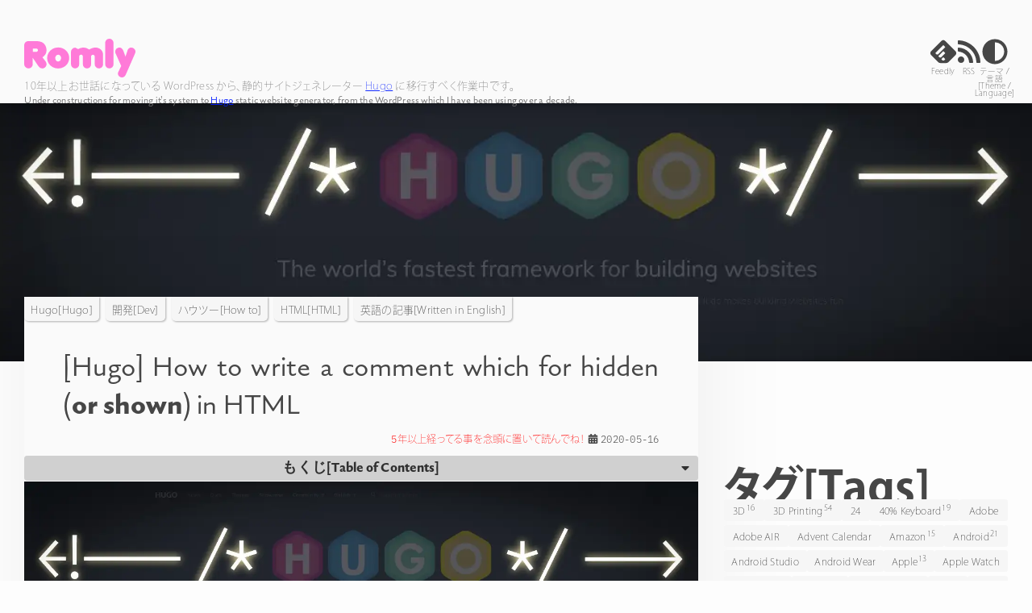

--- FILE ---
content_type: text/html
request_url: https://romly.com/blog/hugo_comments_en/
body_size: 175567
content:
<!doctype html><html lang=en data-theme=none data-current-lang=jp><head prefix="og: http://ogp.me/ns#"><script>(function(e){var n,s={kitId:"ekz3odv",scriptTimeout:3e3,async:!0},o=e.documentElement,r=setTimeout(function(){o.className=o.className.replace(/\bwf-loading\b/g,"")+" wf-inactive"},s.scriptTimeout),t=e.createElement("script"),i=!1,a=e.getElementsByTagName("script")[0];o.className+=" wf-loading",t.src="https://use.typekit.net/"+s.kitId+".js",t.async=!0,t.onload=t.onreadystatechange=function(){if(n=this.readyState,i||n&&n!="complete"&&n!="loaded")return;i=!0,clearTimeout(r);try{Typekit.load(s)}catch{}},a.parentNode.insertBefore(t,a)})(document)</script><link rel=icon type=image/png href=https://romly.com/blog/site_icon.png><meta charset=UTF-8><meta name=viewport content="width=device-width,initial-scale=1"><meta http-equiv=X-UA-Compatible content="ie=edge"><meta name=generator content="Hugo 0.127.0"><script data-ad-client=ca-pub-5988915330443705 async src=https://pagead2.googlesyndication.com/pagead/js/adsbygoogle.js></script><style>html,body,div,span,object,iframe,h1,h2,h3,h4,h5,h6,p,blockquote,pre,abbr,address,cite,code,del,dfn,em,img,ins,kbd,q,samp,small,strong,sub,sup,var,b,i,dl,dt,dd,ol,ul,li,fieldset,form,label,legend,table,caption,tbody,tfoot,thead,tr,th,td,article,aside,canvas,details,figcaption,figure,footer,header,hgroup,menu,nav,section,summary,time,mark,audio,video{margin:0;padding:0;border:0;outline:0;font-size:100%;vertical-align:baseline;background:0 0;column-gap:0}body{line-height:1}article,aside,details,figcaption,figure,footer,header,hgroup,menu,nav,section{display:block}nav ul{list-style:none}blockquote,q{quotes:none}blockquote:before,blockquote:after,q:before,q:after{content:'';content:none}a{margin:0;padding:0;font-size:100%;vertical-align:baseline;background:0 0}ins{background-color:#ff9;color:#000;text-decoration:none}mark{background-color:#ff9;color:#000;font-style:italic;font-weight:700}del{text-decoration:line-through}abbr[title],dfn[title]{border-bottom:1px dotted;cursor:help}table{border-collapse:collapse;border-spacing:0}hr{display:block;height:1px;border:0;border-top:1px solid #ccc;margin:1em 0;padding:0}input,select{vertical-align:middle}</style><script>const STORAGE_KEY="romlycom_theme",STORAGE_KEY_LANGUAGE="romlycom_language",KEY_VALUE_PREFERES_COLOR_SCHEME="preferes_color_scheme",KEY_VALUE_DARK_THEME="dark",KEY_VALUE_LIGHT_THEME="light",KEY_VALUE_HIGH_CONTRAST="ozymandias",KEY_VALUE_SEPIA_THEME="sepia",VALID_THEME_KEYS=[KEY_VALUE_LIGHT_THEME,KEY_VALUE_DARK_THEME,KEY_VALUE_HIGH_CONTRAST,KEY_VALUE_SEPIA_THEME],KEY_VALUE_LANG_JP="jp",KEY_VALUE_LANG_EN="en",THEME_ATTR_NAME="data-theme",ATTR_NO_THEME="none",ATTR_LIGHT_THEME="light",ATTR_DARK_THEME="dark",ATTR_HIGH_CONTRAST="ozymandias",ATTR_SEPIA="sepia",themeSheetClassNameOpened="backgroundOverlay-opened",themeSheetClassNameClosed="backgroundOverlay-closed";function openThemeSheet(){document.getElementById("themeSheet").classList.replace(themeSheetClassNameClosed,themeSheetClassNameOpened),document.getElementById("themesheet-background").classList.remove("themeSheetBackground-closed")}function dismissThemeSheet(){document.getElementById("themeSheet").classList.replace(themeSheetClassNameOpened,themeSheetClassNameClosed),document.getElementById("themesheet-background").classList.add("themeSheetBackground-closed")}function isDarkMode(){return window.matchMedia("(prefers-color-scheme: dark)").matches}function switchTheme(e,t){let n,s;e===KEY_VALUE_LIGHT_THEME?(document.documentElement.setAttribute(THEME_ATTR_NAME,ATTR_LIGHT_THEME),s="theme-button-light",n=KEY_VALUE_LIGHT_THEME):e===KEY_VALUE_DARK_THEME?(document.documentElement.setAttribute(THEME_ATTR_NAME,ATTR_DARK_THEME),s="theme-button-dark",n=KEY_VALUE_DARK_THEME):e===KEY_VALUE_HIGH_CONTRAST?(document.documentElement.setAttribute(THEME_ATTR_NAME,ATTR_HIGH_CONTRAST),s="theme-button-highcontrast",n=KEY_VALUE_HIGH_CONTRAST):e===KEY_VALUE_SEPIA_THEME?(document.documentElement.setAttribute(THEME_ATTR_NAME,ATTR_SEPIA),s="theme-button-sepia",n=KEY_VALUE_SEPIA_THEME):(document.documentElement.setAttribute(THEME_ATTR_NAME,ATTR_NO_THEME),s="theme-button-preferes-color-theme",n=KEY_VALUE_PREFERES_COLOR_SCHEME);const o=["theme-button-preferes-color-theme","theme-button-light","theme-button-dark","theme-button-sepia","theme-button-highcontrast"];for(let t of o){const e=document.getElementById(t);t===s?(e.classList.remove("normal"),e.classList.add("active")):(e.classList.remove("active"),e.classList.add("normal"))}t&&saveValueToStorage(STORAGE_KEY,n)}function saveValueToStorage(e,t){localStorage.setItem(e,t),console.log("値 ("+t+") を Local Storage (Key: "+e+") に保存しました。")}function loadValueFromStorage(e){return localStorage.getItem(e)}function switchLanguage(e,t){let n,s;e===KEY_VALUE_LANG_EN?(n="en",console.log("Switching UI language to English!"),s=KEY_VALUE_LANG_EN):(n="jp",console.log("UI言語を日本語に切り替えます！"),s=KEY_VALUE_LANG_JP),document.documentElement.setAttribute("data-current-lang",n),t&&saveValueToStorage(STORAGE_KEY_LANGUAGE,s)}function switchLanguageAndDismissSheet(e){switchLanguage(e,!0),dismissThemeSheet()}function applyLanguageSetting(){const e=loadValueFromStorage(STORAGE_KEY_LANGUAGE);if(e!=null&&(e===KEY_VALUE_LANG_JP||e===KEY_VALUE_LANG_EN))switchLanguage(e,!1);else{const e=window.navigator.userLanguage||window.navigator.language;e==="ja"?switchLanguage(KEY_VALUE_LANG_JP,!1):switchLanguage(KEY_VALUE_LANG_EN,!1)}}function applyThemeSetting(){const e=loadValueFromStorage(STORAGE_KEY);VALID_THEME_KEYS.indexOf(e)!=-1?(console.log("Local Storage (Key: "+STORAGE_KEY+") にテーマ設定が見付かりました。"+e),switchTheme(e,!1)):console.log("Local Storage (Key: "+STORAGE_KEY+") に有効なテーマ設定が見付かりませんでした。"+e)}document.addEventListener("DOMContentLoaded",()=>{applyThemeSetting()}),applyLanguageSetting()</script><script async src="https://www.googletagmanager.com/gtag/js?id=UA-122327156-1"></script><script>window.dataLayer=window.dataLayer||[];function gtag(){dataLayer.push(arguments)}gtag("js",new Date),gtag("config","UA-122327156-1")</script><meta name=description content="Yes, Hugo&amp;rsquo;s syntax is quite unique&amp;hellip; I have to google every each step while I&amp;rsquo;m trying write something. So here is how to write comments in Hugo."><link rel=canonical href=https://romly.com/blog/hugo_comments_en/><meta property="og:url" content="https://romly.com/blog/hugo_comments_en/"><meta property="og:type" content="article"><meta property="og:title" content="[Hugo] How to write a comment which for hidden (or shown) in HTML"><meta property="og:site_name" content="romly.com"><meta property="og:image" content="https://romly.com/blog//_post-images/hugo_comments//hugo_comments_1125.jpg"><meta property="og:description" content="Yes, Hugo&amp;rsquo;s syntax is quite unique&amp;hellip; I have to google every each step while I&amp;rsquo;m trying write something. So here is how to write comments in Hugo."><meta name=twitter:card content="summary"><meta name=twitter:site content="@romly"><meta name=twitter:creator content="@romly"><title>[Hugo] How to write a comment which for hidden (or shown) in HTML</title><style>@media(prefers-reduced-motion:reduce){*,::before,::after{animation-delay:-1ms!important;animation-duration:1ms!important;animation-iteration-count:1!important;background-attachment:initial!important;scroll-behavior:auto!important;transition-duration:0s!important;transition-delay:0s!important}}.english-font{font-family:gaultier,sans-serif;font-weight:400;font-style:normal}@media only screen and (max-width:700px){:root{--page-top-margin:1rem;--header-button-rss-display:none;--page-footer-top-margin:3rem;--page-footer-top-padding:2rem;--themesheet-left:0;--themesheet-corner-radius:0}}@media only screen and (min-width:700px)and (max-width:1100px){:root{--page-top-margin:3rem;--header-button-rss-display:block;--page-footer-top-margin:3rem;--page-footer-top-padding:2rem;--sidebar-content-bottom-padding:0;--themesheet-left:0;--themesheet-corner-radius:0}}@media only screen and (min-width:1100px)and (max-width:1500px){:root{--page-top-margin:3rem;--header-button-rss-display:block;--page-footer-top-margin:6rem;--page-footer-top-padding:2rem;--page-sidebar-width:22rem;--sidebar-content-bottom-padding:4rem;--themesheet-left:40vw;--themesheet-corner-radius:1rem}}@media only screen and (min-width:1500px){:root{--page-top-margin:3rem;--header-button-rss-display:block;--page-footer-top-margin:6rem;--page-footer-top-padding:2rem;--page-sidebar-width:22rem;--sidebar-content-bottom-padding:4rem;--themesheet-left:60vw;--themesheet-corner-radius:1rem}}.display-none{display:none!important}html:not([data-theme]){display:none}@media(prefers-color-scheme:light){html[data-theme=none]{--logo-color:#ff7ad8;--scrollbar-track-color:#cecece;--scrollbar-track-color-hover:#cecece;--scrollbar-thumb-color:#ff7ad8;--scrollbar-thumb-color-hover:#ff7ad8;--scrollbar-track-border-width:0.3rem;--ground-color:rgba(253, 253, 253, 1);--card-color:rgb(250, 250, 250);--card-color-transparent:rgba(250, 250, 250, 0.0);--text-color:rgba(70, 70, 70, 1);--text-color-card-summary:#737373;--text-strike-color:red;--heading-text-color:rgba(48, 48, 48, 1);--footer-text-color:#242424;--footer-background-color:#ff7ad8;--link-color:#001affec;--link-color-visited:#ff00f7;--tag-background-color:rgba(246, 246, 246, 1);--tag-text-color:#303030;--tag-hover-background-color:#ff7ad8;--tag-hover-text-color:#fafafa;--tag-transition:background-color 700ms ease-out, color 700ms ease-out;--tag-hover-transition:background-color 100ms ease-out, color 100ms ease-out;--toggle-theme-opacity-dark:1.0;--toggle-theme-opacity-light:0;--toggle-theme-opacity-ozymandias:0;--drop-shadow-header:drop-shadow(1px 2px 5px rgba(0, 0, 0, 0.3));--drop-shadow-article:drop-shadow(10px 10px 50px rgba(0, 0, 0, 0.06));--drop-shadow-post-card:drop-shadow(5px 5px 10px rgba(0, 0, 0, 0.06));--drop-shadow-post-card-hover:drop-shadow(1px 2px 7px rgba(0, 0, 0, 0.5));--drop-shadow-post-card-transition:filter ease-out 300ms;--drop-shadow-post-card-transition-hover:filter ease-out 500ms;--image-filter:saturate(100%) contrast(100%) brightness(100%) invert(0%) hue-rotate(0deg);--themesheet-overlay-color:rgba(0, 0, 0, 0.3);--themesheet-overlay-filter:blur(0.4rem);--themesheet-background-color:rgba(255, 255, 255, 0.6);--themesheet-background-filter:blur(0.5rem);--themesheet-border:none;--themesheet-button-border-color:rgba(0, 0, 0, 0.15);--themesheet-text-color:#101010;--themesheet-button-separator-color:#101010;--themesheet-button-color-normal:none;--themesheet-button-color-active:rgba(0, 0, 0, 0.15);--themesheet-button-color-hover:#ff7ad8;--themesheet-button-color-hover-disabled:rgba(0, 0, 0, 0.15);--themesheet-button-text-color-hover:#101010;--themesheet-button-text-color-hover-disabled:#101010;--brand-color-rss:#eb8900;--brand-color-twitter:#55acee;--brand-color-feedly:#2bb24c;--brand-color-facebook:#3b5998;--brand-color-pocket:#ef4056;--brand-color-pinterest:#bd081c;--brand-color-reddit:#ff4500;--twitter-widget-filter:none;--widget-theme-display-light:block;--widget-theme-display-dark:none;--widget-filter:invert(0) hue-rotate(0)}}@media(prefers-color-scheme:dark){html[data-theme=none]{--logo-color:#da68b9;--scrollbar-track-color:#383838;--scrollbar-track-color-hover:#383838;--scrollbar-thumb-color:#da68b9;--scrollbar-thumb-color-hover:#da68b9;--scrollbar-track-border-width:0.3rem;--ground-color:rgba(32, 30, 30, 1);--card-color:rgb(25, 25, 25);--card-color-transparent:rgba(25, 25, 25, 0.0);--text-color:#e0e0e0;--text-color-card-summary:#878787;--text-strike-color:#ff3636;--footer-text-color:#191919;--footer-background-color:#da68b9;--link-color:#7280ff;--link-color-visited:#f697f2;--tag-background-color:rgba(36, 36, 36, 1);--tag-text-color:#fafafa;--tag-hover-background-color:#da68b9;--tag-hover-text-color:#fafafa;--tag-transition:background-color 700ms ease-out, color 700ms ease-out;--tag-hover-transition:background-color 100ms ease-out, color 100ms ease-out;--toggle-theme-opacity-dark:0;--toggle-theme-opacity-light:0;--toggle-theme-opacity-ozymandias:1.0;--drop-shadow-header:drop-shadow(1px 2px 2px rgba(60, 60, 60, 0.5));--drop-shadow-article:none;--drop-shadow-post-card:drop-shadow(5px 5px 10px rgba(100, 100, 100, 0.05));--drop-shadow-post-card-hover:drop-shadow(2px 2px 5px rgba(100, 100, 100, 0.3));--drop-shadow-post-card-transition:filter ease-out 300ms;--drop-shadow-post-card-transition-hover:filter ease-out 500ms;--image-filter:saturate(90%) contrast(90%) brightness(90%) invert(0%) hue-rotate(0deg);--themesheet-overlay-color:rgba(255, 255, 255, 0.37);--themesheet-overlay-filter:blur(0.4rem);--themesheet-background-color:rgba(0, 0, 0, 0.6);--themesheet-background-filter:blur(0.5rem);--themesheet-border:none;--themesheet-button-border-color:rgba(0, 0, 0, 0.15);--themesheet-text-color:#f0f0f0;--themesheet-button-separator-color:#f0f0f0;--themesheet-button-color-normal:rgba(255, 255, 255, 0.15);--themesheet-button-color-active:none;--themesheet-button-color-hover:#da68b9;--themesheet-button-color-hover-disabled:none;--themesheet-button-text-color-hover:#f0f0f0;--themesheet-button-text-color-hover-disabled:#f0f0f0;--brand-color-rss:#eb8900;--brand-color-twitter:#438bc2;--brand-color-feedly:#2bb24c;--brand-color-facebook:#3b5998;--brand-color-pocket:#a82c3c;--brand-color-pinterest:#880514;--brand-color-reddit:#b43000;--twitter-widget-filter:none;--widget-theme-display-light:none;--widget-theme-display-dark:block;--widget-filter:invert(100%) hue-rotate(180deg)}}html[data-theme=light]{--logo-color:#ff7ad8;--scrollbar-track-color:#cecece;--scrollbar-track-color-hover:#cecece;--scrollbar-thumb-color:#ff7ad8;--scrollbar-thumb-color-hover:#ff7ad8;--scrollbar-track-border-width:0.3rem;--ground-color:rgba(253, 253, 253, 1);--card-color:rgb(250, 250, 250);--card-color-transparent:rgba(250, 250, 250, 0.0);--text-color:rgba(70, 70, 70, 1);--text-color-card-summary:#737373;--text-strike-color:red;--heading-text-color:rgba(48, 48, 48, 1);--footer-text-color:#242424;--footer-background-color:#ff7ad8;--link-color:#001affec;--link-color-visited:#ff00f7;--tag-background-color:rgba(246, 246, 246, 1);--tag-text-color:#303030;--tag-hover-background-color:#ff7ad8;--tag-hover-text-color:#fafafa;--tag-transition:background-color 700ms ease-out, color 700ms ease-out;--tag-hover-transition:background-color 100ms ease-out, color 100ms ease-out;--toggle-theme-opacity-dark:1.0;--toggle-theme-opacity-light:0;--toggle-theme-opacity-ozymandias:0;--drop-shadow-header:drop-shadow(1px 2px 5px rgba(0, 0, 0, 0.3));--drop-shadow-article:drop-shadow(10px 10px 50px rgba(0, 0, 0, 0.06));--drop-shadow-post-card:drop-shadow(5px 5px 10px rgba(0, 0, 0, 0.06));--drop-shadow-post-card-hover:drop-shadow(1px 2px 7px rgba(0, 0, 0, 0.5));--drop-shadow-post-card-transition:filter ease-out 300ms;--drop-shadow-post-card-transition-hover:filter ease-out 500ms;--image-filter:saturate(100%) contrast(100%) brightness(100%) invert(0%) hue-rotate(0deg);--themesheet-overlay-color:rgba(0, 0, 0, 0.3);--themesheet-overlay-filter:blur(0.4rem);--themesheet-background-color:rgba(255, 255, 255, 0.6);--themesheet-background-filter:blur(0.5rem);--themesheet-border:none;--themesheet-button-border-color:rgba(0, 0, 0, 0.15);--themesheet-text-color:#101010;--themesheet-button-separator-color:#101010;--themesheet-button-color-normal:none;--themesheet-button-color-active:rgba(0, 0, 0, 0.15);--themesheet-button-color-hover:#ff7ad8;--themesheet-button-color-hover-disabled:rgba(0, 0, 0, 0.15);--themesheet-button-text-color-hover:#101010;--themesheet-button-text-color-hover-disabled:#101010;--brand-color-rss:#eb8900;--brand-color-twitter:#55acee;--brand-color-feedly:#2bb24c;--brand-color-facebook:#3b5998;--brand-color-pocket:#ef4056;--brand-color-pinterest:#bd081c;--brand-color-reddit:#ff4500;--twitter-widget-filter:none;--widget-theme-display-light:block;--widget-theme-display-dark:none;--widget-filter:invert(0) hue-rotate(0)}html[data-theme=dark]{--logo-color:#da68b9;--scrollbar-track-color:#383838;--scrollbar-track-color-hover:#383838;--scrollbar-thumb-color:#da68b9;--scrollbar-thumb-color-hover:#da68b9;--scrollbar-track-border-width:0.3rem;--ground-color:rgba(32, 30, 30, 1);--card-color:rgb(25, 25, 25);--card-color-transparent:rgba(25, 25, 25, 0.0);--text-color:#e0e0e0;--text-color-card-summary:#878787;--text-strike-color:#ff3636;--footer-text-color:#191919;--footer-background-color:#da68b9;--link-color:#7280ff;--link-color-visited:#f697f2;--tag-background-color:rgba(36, 36, 36, 1);--tag-text-color:#fafafa;--tag-hover-background-color:#da68b9;--tag-hover-text-color:#fafafa;--tag-transition:background-color 700ms ease-out, color 700ms ease-out;--tag-hover-transition:background-color 100ms ease-out, color 100ms ease-out;--toggle-theme-opacity-dark:0;--toggle-theme-opacity-light:0;--toggle-theme-opacity-ozymandias:1.0;--drop-shadow-header:drop-shadow(1px 2px 2px rgba(60, 60, 60, 0.5));--drop-shadow-article:none;--drop-shadow-post-card:drop-shadow(5px 5px 10px rgba(100, 100, 100, 0.05));--drop-shadow-post-card-hover:drop-shadow(2px 2px 5px rgba(100, 100, 100, 0.3));--drop-shadow-post-card-transition:filter ease-out 300ms;--drop-shadow-post-card-transition-hover:filter ease-out 500ms;--image-filter:saturate(90%) contrast(90%) brightness(90%) invert(0%) hue-rotate(0deg);--themesheet-overlay-color:rgba(255, 255, 255, 0.37);--themesheet-overlay-filter:blur(0.4rem);--themesheet-background-color:rgba(0, 0, 0, 0.6);--themesheet-background-filter:blur(0.5rem);--themesheet-border:none;--themesheet-button-border-color:rgba(0, 0, 0, 0.15);--themesheet-text-color:#f0f0f0;--themesheet-button-separator-color:#f0f0f0;--themesheet-button-color-normal:rgba(255, 255, 255, 0.15);--themesheet-button-color-active:none;--themesheet-button-color-hover:#da68b9;--themesheet-button-color-hover-disabled:none;--themesheet-button-text-color-hover:#f0f0f0;--themesheet-button-text-color-hover-disabled:#f0f0f0;--brand-color-rss:#eb8900;--brand-color-twitter:#438bc2;--brand-color-feedly:#2bb24c;--brand-color-facebook:#3b5998;--brand-color-pocket:#a82c3c;--brand-color-pinterest:#880514;--brand-color-reddit:#b43000;--twitter-widget-filter:none;--widget-theme-display-light:none;--widget-theme-display-dark:block;--widget-filter:invert(100%) hue-rotate(180deg)}html[data-theme=ozymandias]{--logo-color:#ff00ff;--scrollbar-track-color:white;--scrollbar-track-color-hover:white;--scrollbar-thumb-color:#ff00ff;--scrollbar-thumb-color-hover:#ff00ff;--scrollbar-track-border-width:0.48rem;--ground-color:black;--card-color:rgb(0, 0, 0);--card-color-transparent:rgba(0, 0, 0, 0.0);--text-color:white;--text-color-card-summary:#c0c0c0;--text-strike-color:red;--footer-text-color:black;--footer-background-color:#ff00ff;--link-color:aqua;--link-color-visited:fuchsia;--tag-background-color:black;--tag-border-color:white;--tag-text-color:white;--tag-hover-background-color:white;--tag-hover-border-color:white;--tag-hover-text-color:black;--tag-transition:background-color 1500ms ease-out, color 1500ms ease-out;--tag-hover-transition:background-color 0ms linear, color 0ms linear;--toggle-theme-opacity-dark:0;--toggle-theme-opacity-light:1.0;--toggle-theme-opacity-ozymandias:0;--drop-shadow-header:drop-shadow(1px 1px 5px rgba(255, 255, 255, 0.5));--drop-shadow-article:drop-shadow(1px 2px 3px rgba(255, 255, 255, 0.3));--drop-shadow-post-card:drop-shadow(1px 2px 3px rgba(255, 255, 255, 0.3));--drop-shadow-post-card-hover:drop-shadow(2px 2px 0px rgba(255, 255, 255, 1));--drop-shadow-post-card-transition:none;--drop-shadow-post-card-transition-hover:none;--image-filter:saturate(100%) contrast(100%) brightness(100%) invert(100%) hue-rotate(180deg);--themesheet-overlay-color:rgba(0, 0, 0, 0.3);--themesheet-overlay-filter:blur(0.3rem);--themesheet-background-color:rgba(0, 0, 0, 1.0);--themesheet-background-filter:none;--themesheet-border:thin solid white;--themesheet-button-border-color:rgba(255, 255, 255, 1.0);--themesheet-text-color:white;--themesheet-button-separator-color:white;--themesheet-button-color-normal:black;--themesheet-button-color-active:#808080;--themesheet-button-color-hover:white;--themesheet-button-color-hover-disabled:#808080;--themesheet-button-text-color-hover:black;--themesheet-button-text-color-hover-disabled:white;--brand-color-rss:#ff8000;--brand-color-twitter:#00ffff;--brand-color-feedly:#00ff00;--brand-color-facebook:#0080ff;--brand-color-pocket:#ff0080;--brand-color-pinterest:#800000;--brand-color-reddit:#ff8000;--twitter-widget-filter:invert(100%) hue-rotate(180deg);--widget-theme-display-light:block;--widget-theme-display-dark:none;--widget-filter:invert(100%) hue-rotate(180deg)}html[data-theme=ozymandias] :where(h1,h2,h3,h4,h5,h6,p,span,em,strong,code,time,a,li,br)::-moz-selection{background-color:aqua;color:#000}html[data-theme=ozymandias] :where(h1,h2,h3,h4,h5,h6,p,span,em,strong,code,time,a,li,br)::selection{background-color:aqua;color:#000}html[data-theme=sepia]{--logo-color:#4d2500;--ground-color:rgb(255, 219, 153);--card-color:rgb(255, 219, 153);--card-color-transparent:rgba(255, 219, 153, 0);--text-color:#4d2500;--text-color-card-summary:#4d2500;--text-strike-color:#4d2500;--scrollbar-track-color:#4d2500;--scrollbar-track-color-hover:#4d2500;--scrollbar-thumb-color:#4d2500;--scrollbar-thumb-color-hover:#4d2500;--scrollbar-track-border-width:0.48rem;--footer-text-color:#4d2500;--footer-background-color:#ffe2b5;--link-color:#4d2500;--link-color-visited:#4d2500;--tag-background-color:rgb(255, 219, 153);--tag-border-color:#4d2500;--tag-text-color:#4d2500;--tag-hover-background-color:#4d2500;--tag-hover-border-color:#4d2500;--tag-hover-text-color:rgb(255, 219, 153);--tag-transition:background-color 1500ms ease-out, color 1500ms ease-out, border 1500ms ease-out;--tag-hover-transition:background-color 100ms ease-out, color 100ms ease-out, border 100ms ease-out;--toggle-theme-opacity-dark:0;--toggle-theme-opacity-light:1.0;--toggle-theme-opacity-ozymandias:0;--drop-shadow-header:drop-shadow(1px 2px 5px rgba(77, 37, 0, 0.3));--drop-shadow-article:drop-shadow(10px 10px 50px rgba(77, 37, 0, 0.06));--drop-shadow-post-card:drop-shadow(5px 5px 10px rgba(77, 37, 0, 0.06));--drop-shadow-post-card-hover:drop-shadow(1px 2px 7px rgba(77, 37, 0, 0.5));--drop-shadow-post-card-transition:none;--drop-shadow-post-card-transition-hover:none;--image-filter:url("#sepia-filter");--themesheet-overlay-color:rgba(255, 219, 153, 0.0);--themesheet-overlay-filter:blur(0.3rem);--themesheet-background-color:rgb(255, 219, 153);--themesheet-background-filter:none;--themesheet-border:thin solid #4d2500;--themesheet-button-border-color:#4d2500;--themesheet-text-color:#4d2500;--themesheet-button-separator-color:#4d2500;--themesheet-button-color-normal:rgb(255, 219, 153);--themesheet-button-color-active:#ffe2b5;--themesheet-button-color-hover:#4d2500;--themesheet-button-color-hover-disabled:#ffe2b5;--themesheet-button-text-color-hover:rgb(255, 219, 153);--themesheet-button-text-color-hover-disabled:rgb(255, 219, 153);--brand-color-rss:#4d2500;--brand-color-twitter:#4d2500;--brand-color-feedly:#4d2500;--brand-color-facebook:#4d2500;--brand-color-pocket:#4d2500;--brand-color-pinterest:#4d2500;--brand-color-reddit:#4d2500;--twitter-widget-filter:url("#sepia-filter");--widget-theme-display-light:block;--widget-theme-display-dark:none;--widget-filter:invert(0) hue-rotate(0)}html[data-theme=sepia] :where(h1,h2,h3,h4,h5,h6,p,span,em,strong,code,time,a,li,br)::-moz-selection{background-color:#4d2500;color:#ffdb99}html[data-theme=sepia] :where(h1,h2,h3,h4,h5,h6,p,span,em,strong,code,time,a,li,br)::selection{background-color:#4d2500;color:#ffdb99}html[data-current-lang=jp]{--themesheet-ja-button-color:rgba(0, 0, 0, 0.15);--themesheet-ja-event:none;--themesheet-ja-button-color-hover:rgba(0, 0, 0, 0.15);--themesheet-ja-button-text-color-hover:#101010;--themesheet-en-button-color:none;--themesheet-en-event:auto;--themesheet-en-button-color-hover:#ff7ad8;--themesheet-en-button-text-color-hover:#101010}html[data-theme=dark][data-current-lang=jp]{--themesheet-ja-button-color:none;--themesheet-ja-button-color-hover:none;--themesheet-ja-button-text-color-hover:#f0f0f0;--themesheet-en-button-color:rgba(255, 255, 255, 0.15);--themesheet-en-button-color-hover:#da68b9;--themesheet-en-button-text-color-hover:#f0f0f0}html[data-theme=ozymandias][data-current-lang=jp]{--themesheet-ja-button-color:#808080;--themesheet-ja-button-color-hover:#808080;--themesheet-ja-button-text-color-hover:white;--themesheet-en-button-color:black;--themesheet-en-button-color-hover:white;--themesheet-en-button-text-color-hover:black}html[data-theme=sepia][data-current-lang=jp]{--themesheet-ja-button-color:#ffe2b5;--themesheet-ja-button-color-hover:#ffe2b5;--themesheet-ja-button-text-color-hover:#4d2500;--themesheet-en-button-color:rgb(255, 219, 153);--themesheet-en-button-color-hover:#4d2500;--themesheet-en-button-text-color-hover:rgb(255, 219, 153)}html[data-current-lang=en]{--themesheet-ja-button-color:none;--themesheet-ja-event:auto;--themesheet-ja-button-color-hover:#ff7ad8;--themesheet-ja-button-text-color-hover:#101010;--themesheet-en-button-color:rgba(0, 0, 0, 0.15);--themesheet-en-event:none;--themesheet-en-button-color-hover:rgba(0, 0, 0, 0.15);--themesheet-en-button-text-color-hover:#101010}html[data-theme=dark][data-current-lang=en]{--themesheet-ja-button-color:rgba(255, 255, 255, 0.15);--themesheet-ja-button-color-hover:#da68b9;--themesheet-ja-button-text-color-hover:#f0f0f0;--themesheet-en-button-color:none;--themesheet-en-button-color-hover:none;--themesheet-en-button-text-color-hover:#f0f0f0}html[data-theme=ozymandias][data-current-lang=en]{--themesheet-ja-button-color:black;--themesheet-ja-button-color-hover:white;--themesheet-ja-button-text-color-hover:black;--themesheet-en-button-color:#808080;--themesheet-en-button-color-hover:#808080;--themesheet-en-button-text-color-hover:white}html[data-theme=sepia][data-current-lang=en]{--themesheet-ja-button-color:rgb(255, 219, 153);--themesheet-ja-button-color-hover:#4d2500;--themesheet-ja-button-text-color-hover:rgb(255, 219, 153);--themesheet-en-button-color:#ffe2b5;--themesheet-en-button-color-hover:#ffe2b5;--themesheet-en-button-text-color-hover:#4d2500}html[data-current-lang=jp] :where([data-lang2=ja])+span{display:none}html[data-current-lang=jp] :where([data-lang2=en]){display:none}html[data-current-lang=jp] :where([data-lang2=en])+span{display:none}html[data-current-lang=en] :where([data-lang2=ja]){display:none}html[data-current-lang=en] :where([data-lang2=ja])+span{display:none}html[data-current-lang=en] :where([data-lang2=en])+span{display:none}::-webkit-scrollbar{width:1rem}::-webkit-scrollbar-track{background:var(--scrollbar-track-color);border-radius:100vw;border:var(--scrollbar-track-border-width)solid var(--ground-color);margin-block:0}::-webkit-scrollbar-track:hover{background:var(--scrollbar-track-color-hover)}::-webkit-scrollbar-thumb{background:var(--scrollbar-thumb-color);border-radius:100vw;border:.15rem solid var(--ground-color)}::-webkit-scrollbar-thumb:hover{background:var(--scrollbar-thumb-color-hover)}body{background-color:var(--ground-color);color:var(--text-color);font-feature-settings:"palt";letter-spacing:.015em;line-break:strict;overflow-wrap:break-word;word-break:break-word}strong.pseudo{-webkit-text-stroke:.05em currentColor;letter-spacing:.07em}strong{-webkit-text-stroke:0;letter-spacing:0;font-weight:700}code{font-family:ibm-plex-mono,kozuka-gothic-pr6n,monospace!important}code::before,code::after{content:" ";letter-spacing:-.2em}code span.html-tag-left{margin-left:-.1em;letter-spacing:0}code span.html-tag-right{letter-spacing:-.1em;margin-left:0}code span.quote-left{margin-left:-.2em;letter-spacing:-.05em}code span.quote-right{letter-spacing:-.2em;margin-left:-.05em}code span.shortcode-brace-left-first{margin-left:-.15em;letter-spacing:-.25em}code span.shortcode-brace-left-last{letter-spacing:-.28em}code span.shortcode-tag-right{letter-spacing:-.28em}code span.shortcode-brace-right-first{letter-spacing:-.25em}code span.shortcode-brace-right-last{letter-spacing:-.15em}del{text-decoration:none;background:linear-gradient(transparent 32%,var(--text-strike-color) 32%,var(--text-strike-color) 43%,transparent 43%,transparent 57%,var(--text-strike-color) 57%,var(--text-strike-color) 68%,transparent 68%)}span.dash{letter-spacing:-.1em}span.emoji{filter:var(--image-filter)}#header_background{grid-column:1/-1;grid-row:1/3;z-index:1;background-color:var(--card-color);filter:var(--drop-shadow-header)}#header{grid-area:head;z-index:5;display:grid;grid-template-rows:auto;grid-template-columns:1fr auto;padding-bottom:.5rem}#logo_area .logo .svg-logo{width:auto;height:3rem;fill:var(--logo-color)}#logo_area .logo a:focus .svg-logo{stroke:var(--logo-color);stroke-width:1rem;stroke-dasharray:.1rem;outline-offset:5px;overflow:visible}#logo_area .description-under-logo{font-family:kozuka-gothic-pr6n,sans-serif;font-weight:200;color:var(--text-color-card-summary);font-size:.8rem;line-height:140%}@media only screen and (max-width:700px){#logo_area .description-under-logo{font-size:.6rem;padding-right:2.5rem}}@media only screen and (min-width:700px)and (max-width:1100px){#logo_area .description-under-logo{font-size:.6rem}}#logo_area .description-under-logo a{color:var(--link-color)}#header-buttons{display:flex;flex-direction:row;-moz-column-gap:2rem;column-gap:2rem;justify-self:end;-webkit-user-select:none;-moz-user-select:none;user-select:none}#header-buttons a{position:relative;display:block;color:var(--text-color);transition:color 500ms ease-out}#header-buttons a svg{transition:fill,500ms ease-out}#header-buttons a svg{width:2rem;height:auto;fill:var(--text-color)}#header-buttons a .caption{display:block;position:absolute;width:-moz-fit-content;width:fit-content;left:50%;transform:translateX(-50%);padding-top:.1rem;font-family:kozuka-gothic-pr6n,sans-serif;font-weight:200;font-size:.6rem;text-align:center;word-break:keep-all}#header-buttons a:hover{transition:color 100ms ease-in}#header-buttons a:hover svg{transition:fill,100ms ease-in}#header-buttons .feedly,#header-buttons .rss{display:var(--header-button-rss-display)}#header-buttons .feedly:hover{color:var(--brand-color-feedly)}#header-buttons .feedly:hover svg{fill:var(--brand-color-feedly)}#header-buttons .rss:hover{color:var(--brand-color-rss)}#header-buttons .rss:hover svg{fill:var(--brand-color-rss)}#header-buttons #theme-button{cursor:pointer}#theme-option{z-index:10;position:absolute;right:0;display:block;-webkit-user-select:none;-moz-user-select:none;user-select:none}#theme-option .backgroundOverlay{position:fixed;right:0;top:0;left:var(--themesheet-left);border-radius:0 0 0 var(--themesheet-corner-radius);padding:1.5rem 2rem 2rem;font-family:kozuka-gothic-pr6n,sans-serif;font-weight:200;-webkit-clip-path:inset(0 0 100% 0);clip-path:inset(0 0 100% 0);-webkit-backdrop-filter:blur(0);backdrop-filter:blur(0);background-color:var(--themesheet-background-color);border-left:var(--themesheet-border);border-bottom:var(--themesheet-border);text-align:right}@media only screen and (max-width:700px){#theme-option .backgroundOverlay{border-left:none;padding:1rem 1rem 2rem}}@media only screen and (min-width:700px)and (max-width:1100px){#theme-option .backgroundOverlay{border-left:none}}#theme-option .backgroundOverlay-opened{-webkit-clip-path:inset(0 0 0 0);clip-path:inset(0 0 0 0);-webkit-backdrop-filter:var(--themesheet-background-filter);backdrop-filter:var(--themesheet-background-filter);transition:-webkit-clip-path 200ms ease-in;transition:clip-path 200ms ease-in;transition:clip-path 200ms ease-in,-webkit-clip-path 200ms ease-in}#theme-option .backgroundOverlay-closed{-webkit-clip-path:inset(0 0 100% 0);clip-path:inset(0 0 100% 0);-webkit-backdrop-filter:blur(0);backdrop-filter:blur(0);transition:-webkit-clip-path 300ms ease-out;transition:clip-path 300ms ease-out;transition:clip-path 300ms ease-out,-webkit-clip-path 300ms ease-out}#theme-option .backgroundOverlay hr{display:none}#theme-option .backgroundOverlay #controlCenterCloseButton{display:inline-block}#theme-option .backgroundOverlay #controlCenterCloseButton svg{width:auto;fill:var(--themesheet-text-color);height:2rem;cursor:pointer}#theme-option .backgroundOverlay #controlCenterCloseButton .for-nocss{display:none}#theme-option .backgroundOverlay h3{display:inline-block;width:100%;text-align:left;color:var(--themesheet-text-color);font-size:2rem;font-weight:400;margin-bottom:.5rem}@media only screen and (max-width:700px){#theme-option .backgroundOverlay h3{font-size:1.2rem}}#theme-option .backgroundOverlay .info{color:var(--themesheet-text-color);text-align:justify;-moz-text-align-last:center;text-align-last:center;font-size:.85rem;line-height:140%;margin-bottom:2rem}@media only screen and (max-width:700px){#theme-option .backgroundOverlay .info{font-size:.75rem}}#theme-option .backgroundOverlay .info svg{width:.8em;height:auto;fill:currentColor;-webkit-padding-end:.2rem;padding-inline-end:.2rem;transform:translateY(.05rem)}#theme-option .backgroundOverlay .controlCenter-row{width:100%;height:5.5rem;border-radius:1rem;display:flex;align-items:center;margin-bottom:.5rem;list-style-type:none}@media only screen and (max-width:700px){#theme-option .backgroundOverlay .controlCenter-row{height:5rem}}#theme-option .backgroundOverlay .controlCenter-row li{font-size:.5rem;-webkit-padding-start:.3rem;padding-inline-start:.3rem;-webkit-padding-end:.3rem;padding-inline-end:.3rem;flex-grow:1;flex-shrink:1;width:100%;height:100%;border:thin solid var(--themesheet-button-border-color);box-sizing:border-box;color:var(--themesheet-text-color);--buttons-corner-radius:1rem;transition:background-color 300ms ease-out 0ms,color 300ms ease-out 0ms}@media only screen and (max-width:700px){#theme-option .backgroundOverlay .controlCenter-row li{--buttons-corner-radius:0.5rem}}#theme-option .backgroundOverlay .controlCenter-row li:first-of-type{border-top-left-radius:var(--buttons-corner-radius);border-bottom-left-radius:var(--buttons-corner-radius)}#theme-option .backgroundOverlay .controlCenter-row li:not(:last-of-type){border-right:thin solid var(--themesheet-button-separator-color)}#theme-option .backgroundOverlay .controlCenter-row li:not(:first-of-type){border-left:none}#theme-option .backgroundOverlay .controlCenter-row li:last-of-type{border-top-right-radius:var(--buttons-corner-radius);border-bottom-right-radius:var(--buttons-corner-radius)}#theme-option .backgroundOverlay .controlCenter-row li svg{display:block;width:auto;height:2.8rem;-webkit-margin-after:.4rem;margin-block-end:.4rem}@media only screen and (max-width:700px){#theme-option .backgroundOverlay .controlCenter-row li svg{height:2rem}}#theme-option .backgroundOverlay .controlCenter-row li .icon{display:block;font-size:2.8rem;-webkit-margin-after:.4rem;margin-block-end:.4rem}@media only screen and (max-width:700px){#theme-option .backgroundOverlay .controlCenter-row li .icon{font-size:2rem}}#theme-option .backgroundOverlay .controlCenter-row li a{text-decoration:none;display:flex;flex-direction:column;align-items:center;justify-content:center;width:100%;height:100%;color:inherit;pointer-events:var(--themesheet-light-theme-event);-webkit-padding-before:.2rem;padding-block-start:.2rem;text-align:center}#theme-option .backgroundOverlay .controlCenter-row li:hover{transition:background-color 100ms ease-out 0ms,color 100ms ease-out 0ms}#theme-option .backgroundOverlay .controlCenter-row .active{background-color:var(--themesheet-button-color-active)}#theme-option .backgroundOverlay .controlCenter-row .active a{pointer-events:none}#theme-option .backgroundOverlay .controlCenter-row .active:hover{background-color:var(--themesheet-button-color-hover-disabled);color:var(--themesheet-button-text-color-hover-disabled)}#theme-option .backgroundOverlay .controlCenter-row .normal{background-color:var(--themesheet-button-color-normal)}#theme-option .backgroundOverlay .controlCenter-row .normal a{pointer-events:auto}#theme-option .backgroundOverlay .controlCenter-row .normal:hover{background-color:var(--themesheet-button-color-hover);color:var(--themesheet-button-text-color-hover)}#theme-option .backgroundOverlay .controlCenter-row .light{background-color:var(--themesheet-light-theme-button-color)}#theme-option .backgroundOverlay .controlCenter-row .light a{pointer-events:var(--themesheet-light-theme-event)}#theme-option .backgroundOverlay .controlCenter-row .light:hover{background-color:var(--themesheet-light-theme-button-color-hover);color:var(--themesheet-light-theme-button-text-color-hover)}#theme-option .backgroundOverlay .controlCenter-row .dark{background-color:var(--themesheet-dark-theme-button-color)}#theme-option .backgroundOverlay .controlCenter-row .dark a{pointer-events:var(--themesheet-dark-theme-event)}#theme-option .backgroundOverlay .controlCenter-row .dark:hover{background-color:var(--themesheet-dark-theme-button-color-hover);color:var(--themesheet-dark-theme-button-text-color-hover)}#theme-option .backgroundOverlay .controlCenter-row .sepia{background-color:var(--themesheet-sepia-theme-button-color)}#theme-option .backgroundOverlay .controlCenter-row .sepia a{pointer-events:var(--themesheet-sepia-theme-event)}#theme-option .backgroundOverlay .controlCenter-row .sepia:hover{background-color:var(--themesheet-sepia-theme-button-color-hover);color:var(--themesheet-sepia-theme-button-text-color-hover)}#theme-option .backgroundOverlay .controlCenter-row .highcontrast{background-color:var(--themesheet-highcontrast-theme-button-color)}#theme-option .backgroundOverlay .controlCenter-row .highcontrast a{pointer-events:var(--themesheet-highcontrast-theme-event)}#theme-option .backgroundOverlay .controlCenter-row .highcontrast:hover{background-color:var(--themesheet-highcontrast-theme-button-color-hover);color:var(--themesheet-highcontrast-theme-button-text-color-hover)}#theme-option .backgroundOverlay .controlCenter-row .japanese{background-color:var(--themesheet-ja-button-color)}#theme-option .backgroundOverlay .controlCenter-row .japanese a{pointer-events:var(--themesheet-ja-event)}#theme-option .backgroundOverlay .controlCenter-row .japanese:hover{background-color:var(--themesheet-ja-button-color-hover);color:var(--themesheet-ja-button-text-color-hover)}#theme-option .backgroundOverlay .controlCenter-row .english{background-color:var(--themesheet-en-button-color)}#theme-option .backgroundOverlay .controlCenter-row .english a{pointer-events:var(--themesheet-en-event)}#theme-option .backgroundOverlay .controlCenter-row .english:hover{background-color:var(--themesheet-en-button-color-hover);color:var(--themesheet-en-button-text-color-hover)}#theme-option .themeSheetBackground{display:block;position:fixed;left:0;top:0;width:100%;height:100%;z-index:0;-webkit-backdrop-filter:var(--themesheet-overlay-filter);backdrop-filter:var(--themesheet-overlay-filter);background-color:var(--themesheet-overlay-color);visibility:visible;transition:background-color 200ms ease-in}@keyframes visibilityDelay{99%{visibility:visible;height:100%}100%{visibility:hidden;height:0}}#theme-option .themeSheetBackground-closed{background-color:transparent;transition:background-color 300ms ease-out;animation-name:visibilityDelay;animation-duration:300ms;animation-fill-mode:forwards}.kozuka-mincho{font-family:kozuka-mincho-pro,serif;font-weight:200}.kozuka-gothic{font-family:kozuka-gothic-pr6n,sans-serif;font-weight:200}.tb-cinema{font-family:tbcinergothic-std,sans-serif;font-weight:600}.sidebar-tagclouds ul{display:flex;justify-content:space-between;flex-flow:row wrap;-moz-column-gap:.3rem;column-gap:.3rem}.sidebar-tagclouds ul li{display:inline-block;margin-bottom:.3rem;box-sizing:border-box;border-radius:.2rem;flex-grow:1;background-color:var(--tag-background-color);border:thin solid var(--tag-border-color);color:var(--tag-text-color);transition:var(--tag-transition)}.sidebar-tagclouds ul li:hover{background-color:var(--tag-hover-background-color);border:thin solid var(--tag-hover-border-color);color:var(--tag-hover-text-color);transition:var(--tag-hover-transition)}.sidebar-tagclouds ul li a{display:block;padding:.5em .35rem .3rem;color:inherit;font-size:.75rem;font-family:kozuka-gothic-pr6n,sans-serif;font-weight:200;text-decoration:none;text-align:center;line-height:140%}.sidebar-tagclouds ul li a sup{font-size:.6rem;vertical-align:top;padding-left:.1em;line-height:100%}.sidebar-tagclouds ul::after{content:"";flex-grow:1000}.sidebarArchives{font-family:kozuka-gothic-pr6n,sans-serif;font-weight:200}.sidebarArchives h2{font-family:kozuka-gothic-pr6n,sans-serif;font-weight:200;font-size:3.5rem;margin-bottom:-.8rem;font-weight:700;-webkit-user-select:none;-moz-user-select:none;user-select:none}.sidebarArchives ul{display:grid;-moz-column-gap:.3rem;column-gap:.3rem;row-gap:.3rem}.sidebarArchives ul li{list-style-type:none;color:var(--text-color);background-color:var(--tag-background-color);border:thin solid var(--tag-border-color);box-sizing:border-box;border-radius:.2rem;font-size:1.2rem;font-weight:700;transition:var(--tag-transition);-webkit-user-select:none;-moz-user-select:none;user-select:none}.sidebarArchives ul li a{display:block;padding-left:1rem;padding-right:1rem;padding-top:.8rem;padding-bottom:.8rem;color:inherit;text-decoration:none}@media only screen and (max-width:700px){.sidebarArchives ul li a{padding-left:.6rem;padding-right:.6rem;padding-top:.6rem;padding-bottom:.6rem}}@media only screen and (min-width:700px)and (max-width:1100px){.sidebarArchives ul li a{padding-left:.6rem;padding-right:.6rem;padding-top:.6rem;padding-bottom:.6rem}}.sidebarArchives ul li:hover{background-color:var(--tag-hover-background-color);border:thin solid var(--tag-hover-border-color);color:var(--tag-hover-text-color);transition:var(--tag-hover-transition)}.sidebarArchives ul li sup{float:right;font-size:.8rem;font-weight:400}#footer-background{grid-column:1/-1;grid-row:-3/-1;background-color:var(--footer-background-color)}#footer-content{grid-area:foot;z-index:1;color:var(--footer-text-color);font-size:1.2rem;padding-bottom:6rem;font-family:kozuka-gothic-pr6n,sans-serif;font-weight:200}#footer-content a{color:var(--footer-text-color)}#footer-content .debug_info{margin-top:.5rem;font-size:70%;line-height:1.5em}#footer-content .footer-icons{margin-top:1rem}#footer-content .footer-icons svg{fill:var(--footer-text-color);width:auto;height:1.3rem}@media only screen and (max-width:700px){#footer-content .footer-icons svg{height:1.7rem}}@media only screen and (min-width:700px)and (max-width:1100px){#footer-content .footer-icons svg{height:1.5rem}}#footer-content .footer-icons a{display:inline-block}#footer-content .footer-icons a+a{margin-left:.6rem}#footer-content .footer-icons a+a:last-child{margin-left:.8rem}.blog_post_card{-moz-column-break-inside:avoid;break-inside:avoid-column;page-break-inside:avoid;transform:translateZ(0);font-family:kozuka-gothic-pr6n,sans-serif;font-weight:200;background-color:var(--card-color);filter:var(--drop-shadow-post-card);transition:var(--drop-shadow-post-card-transition)}.blog_post_card:hover{filter:var(--drop-shadow-post-card-hover);transition:var(--drop-shadow-post-card-transition-hover)}.blog_post_card .eyecatch{width:100%;height:auto;filter:var(--image-filter)}.blog_post_card .blog-post-card-summary{padding:.3rem .5rem 0}.blog_post_card .blog-post-card-summary::after{content:" ";display:block;position:absolute;width:100%;height:1.5rem;left:0;bottom:0;background:linear-gradient(0deg,var(--card-color),var(--card-color-transparent))}.blog_post_card .blog-post-card-summary h3{font-size:100%;font-weight:400;text-align:justify;line-height:130%}.blog_post_card .blog-post-card-summary h3:last-child{padding-bottom:.4rem}.blog_post_card .blog-post-card-summary p{padding-top:.2rem;color:var(--text-color-card-summary);font-size:.7em;text-align:justify;line-height:130%;-webkit-line-clamp:2;-webkit-box-orient:vertical;display:-webkit-box;overflow:hidden}.blog_post_card .blog-post-card-summary p:last-child{padding-bottom:.5rem}.blog_post_card a{text-decoration:none;color:var(--text-color)}.blog_post_card_amazon{filter:var(--widget-filter)var(--drop-shadow-post-card);width:99.5%;text-align:center;margin-bottom:1rem}.blog_post_card_twitter_timeline{filter:var(--drop-shadow-post-card)var(--twitter-widget-filter)}@media only screen and (max-width:700px){.blog_post_card_twitter_timeline{display:none}}.widget-theme-light{display:var(--widget-theme-display-light)}.widget-theme-dark{display:var(--widget-theme-display-dark)}:root{--z-index-header-image:-20;--z-index-post-shadow-div:-10;--post-list-image-area-width:2rem}@media only screen and (max-width:700px){:root{--single-page-columns:var(--post-horizontal-margin) auto auto var(--post-horizontal-margin);--single-page-rows:var(--page-top-margin) 5.5rem 1fr auto 1rem auto 2rem auto 5rem auto var(--page-footer-top-margin) var(--page-footer-top-padding) auto;--single-page-areas:".    .     .    ." ".    head  head ." "main main  main main" ".    prev  prev ." ".    .     .    ." ".    next  next ." ".    .     .    ." ".    rel   rel  ." ".    .     .    ." ".    side  side ." ".    .      .   ." ".    .      .   ." ".    foot  foot .";--header-image-height:0;--post-margin-top:0;--post-horizontal-margin:1.0rem;--post-section-bottom-margin:2rem;--article-text-font-size:0.9rem;--sidbear-display:grid;--sidebar-grid-columns-single:auto;--sidebar-grid-rows-single:repeat(auto, 6);--sidebar-grid-areas-single:"amazon" "recents" "related" "tagclouds" "archives" "adsense";--sidebar-top-margin:0;--sidebar-related-columns:2;--sidebar-archives-columns:repeat(3, 1fr);--sidebar-timeline-display:none;--share-buttons-display:none}}@media only screen and (min-width:700px)and (max-width:1100px){:root{--single-page-columns:3rem 1fr 1.5rem 1fr 3rem;--single-page-rows:var(--page-top-margin) 5rem 1fr auto 2rem auto 2rem auto var(--page-footer-top-margin) var(--page-footer-top-padding) auto;--single-page-areas:". .    .    .    ." ". head head head ." ". main main main ." ". prev .    next ." ". .    .    .    ." ". rel  rel  rel  ." ". .    .    .    ." ". side side side ." ". .    .    .    ." ". .    .    .    ." ". foot foot foot .";--header-image-height:15rem;--post-margin-top:8rem;--post-horizontal-margin:3rem;--post-section-bottom-margin:2rem;--article-text-font-size:1.0rem;--sidbear-display:grid;--sidebar-grid-columns-single:1fr 2rem 1fr;--sidebar-grid-rows-single:auto 2rem auto 2rem auto 2rem auto 2rem auto;--sidebar-grid-areas-single:"amazon    .         adsense" ".         .         ." "recents   recents   recents" ".         .         ." "related   related   related" ".         .         ." "tagclouds tagclouds tagclouds" ".         .         ." "archives  archives  archives";--sidebar-top-margin:0;--sidebar-related-columns:3;--sidebar-archives-columns:repeat(7, 1fr);--sidebar-timeline-display:none;--share-buttons-display:none}}@media only screen and (min-width:1100px)and (max-width:1500px){:root{--single-page-columns:1fr 32vw 1rem 32vw 2rem var(--page-sidebar-width) 1fr;--single-page-rows:var(--page-top-margin) 5rem 1fr auto 2rem auto var(--page-footer-top-margin) var(--page-footer-top-padding) auto;--single-page-areas:". .    .    .    .    .    ." ". head head head head head ." ". main main main .    side ." ". prev .    next .    side ." ". .    .    .    .    side ." ". rel  rel  rel  .    side ." ". .    .    .    .    .    ." ". .    .    .    .    .    ." ". foot foot foot .    .    .";--header-image-height:20rem;--post-margin-top:15rem;--post-horizontal-margin:3rem;--post-section-bottom-margin:2rem;--article-text-font-size:1.1rem;--sidbear-display:grid;--sidebar-grid-columns-single:auto;--sidebar-grid-rows-single:auto auto auto auto auto auto auto 1fr;--sidebar-grid-areas-single:"amazon" "tagclouds" "adsense" "timeline" "recents" "archives" "related" ".";--sidebar-top-margin:24rem;--sidebar-related-columns:1;--sidebar-archives-columns:repeat(2, 1fr);--sidebar-timeline-display:block;--share-buttons-display:block}}@media only screen and (min-width:1500px){:root{--single-page-columns:1fr 30vw 1rem 30vw 4rem var(--page-sidebar-width) 1fr;--single-page-rows:var(--page-top-margin) 5rem 1fr auto 2rem auto var(--page-footer-top-margin) var(--page-footer-top-padding) auto;--single-page-areas:". .    .    .    .    .    ." ". head head head head head ." ". main main main .    side ." ". prev .    next .    side ." ". .    .    .    .    side ." ". rel  rel  rel  .    side ." ". .    .    .    .    .    ." ". .    .    .    .    .    ." ". foot foot foot .    .    .";--header-image-height:20rem;--post-margin-top:15rem;--post-horizontal-margin:3rem;--post-section-bottom-margin:2rem;--article-text-font-size:1.2rem;--sidbear-display:grid;--sidebar-grid-columns-single:100%;--sidebar-grid-rows-single:auto auto auto auto auto auto auto 1fr;--sidebar-grid-areas-single:"amazon" "tagclouds" "adsense" "timeline" "recents" "archives" "related" ".";--sidebar-top-margin:24rem;--sidebar-related-columns:1;--sidebar-archives-columns:repeat(2, 1fr);--sidebar-timeline-display:block;--share-buttons-display:block}}html{scroll-behavior:smooth;scroll-padding-top:3rem}@media(prefers-color-scheme:light){html[data-theme=none]{--article-tag-filter:drop-shadow(1px 1px 1px rgba(0, 0, 0, 0.3));--old-post-warning-text-color:red;--table-of-contents-title-background-color:#d0d0d0;--table-of-contents-border-color:#d0d0d0;--table-of-contents-border-color-hover:#b0b0b0;--table-of-contents-caption-color:#303030;--table-of-contents-caption-color-hover:#303030;--red-text-color:red;--green-text-color:green;--marker-background-yellow:linear-gradient(transparent 30%, yellow 30%);--marker-background-blue:linear-gradient(transparent 30%, aqua 30%);--marker-background-green:linear-gradient(transparent 30%, lime 30%);--marker-background-red:linear-gradient(transparent 30%, rgb(255, 227, 232) 30%);--marker-text-color:#303030;--shortcut-key-background-color:#fff9e9;--shortcut-key-text-color:black;--shortcut-key-border:thin solid black;--blockquote-color:#FFEFA2;--blockquote-accent-color:#FFD400;--blockquote-filter:drop-shadow(1px 2px 2px rgba(0, 0, 0, 0.2));--sitelink-background-color:rgba(236, 236, 236, 1);--codeblock-placeholder-top-bottom-border:none;--codeblock-placeholder-background-color:#fff9de;--lightbox-overlay-color:rgba(0, 0, 0, 0.85);--lightbox-close-button-background:red;--lightbox-close-button-icon:#fafafa;--lightbox-close-button-filter:drop-shadow(2px 3px 4px rgba(0, 0, 0, 0.6));--chaptermark-color:#d0d0d0;--column-rule-color:#d0d0d0;--table-hover-background-color:#fff9de;--table-hover-text-color:currentColor;--spoiler-warning-text-color:red;--ins-section-background:#6dd57d;--input-box-border-style:solid;--input-box-border-color:#d0d0d0;--input-box-background:rgb(250, 250, 250);--input-box-text-color:inherit;--input-box-focused-text-color:inherit;--input-box-focused-background:rgb(255, 255, 175);--input-box-disabled-background:rgba(246, 246, 246, 1);--sharebutton-icon-color-normal:white;--sharebutton-color-copylink:#494d50;--sharebutton-text-dropshadow:drop-shadow(0.1rem 0.1rem 0.03rem rgba(0, 0, 0, 0.3));--picture-filter:none}}@media(prefers-color-scheme:dark){html[data-theme=none]{--article-tag-filter:drop-shadow(1px 1px 1px rgba(255, 255, 255, 0.3));--old-post-warning-text-color:#ff3636;--table-of-contents-title-background-color:#4a4a4a;--table-of-contents-border-color:#4a4a4a;--table-of-contents-border-color-hover:#606060;--table-of-contents-caption-color:#e0e0e0;--table-of-contents-caption-color-hover:#e0e0e0;--red-text-color:#ff3636;--green-text-color:lime;--marker-background-yellow:linear-gradient(transparent 30%, #574b09 30%);--marker-background-blue:linear-gradient(transparent 30%, #123975 30%);--marker-background-green:linear-gradient(transparent 30%, #1a9142 30%);--marker-background-red:linear-gradient(transparent 30%, #912b56 30%);--marker-text-color:#e0e0e0;--shortcut-key-background-color:rgb(51, 51, 73);--shortcut-key-text-color:rgb(255, 243, 209);--shortcut-key-border:thin solid rgb(105, 105, 105);--blockquote-color:rgb(58, 51, 17);--blockquote-accent-color:#b9a22f;--blockquote-filter:drop-shadow(1px 2px 2px rgba(0, 0, 0, 0.2));--sitelink-background-color:#292929;--codeblock-placeholder-top-bottom-border:none;--codeblock-placeholder-background-color:#292640;--lightbox-overlay-color:rgba(0, 0, 0, 0.85);--lightbox-close-button-background:#ff3636;--lightbox-close-button-icon:#e0e0e0;--lightbox-close-button-filter:drop-shadow(2px 3px 4px rgba(0, 0, 0, 0.6));--chaptermark-color:#4a4a4a;--column-rule-color:#4a4a4a;--table-hover-background-color:#292640;--table-hover-text-color:currentColor;--spoiler-warning-text-color:#ff3636;--ins-section-background:#6dd57d;--input-box-border-style:solid;--input-box-border-color:#4a4a4a;--input-box-background:rgb(25, 25, 25);--input-box-text-color:inherit;--input-box-focused-text-color:inherit;--input-box-focused-background:rgb(48, 48, 9);--input-box-disabled-background:#4a4a4a;--sharebutton-icon-color-normal:white;--sharebutton-color-copylink:#5a5e61;--sharebutton-text-dropshadow:drop-shadow(0.1rem 0.1rem 0.08rem rgba(250, 255, 177, 0.4));--picture-filter:none}}html[data-theme=light]{--article-tag-filter:drop-shadow(1px 1px 1px rgba(0, 0, 0, 0.3));--old-post-warning-text-color:red;--table-of-contents-title-background-color:#d0d0d0;--table-of-contents-border-color:#d0d0d0;--table-of-contents-border-color-hover:#b0b0b0;--table-of-contents-caption-color:#303030;--table-of-contents-caption-color-hover:#303030;--red-text-color:red;--green-text-color:green;--marker-background-yellow:linear-gradient(transparent 30%, yellow 30%);--marker-background-blue:linear-gradient(transparent 30%, aqua 30%);--marker-background-green:linear-gradient(transparent 30%, lime 30%);--marker-background-red:linear-gradient(transparent 30%, rgb(255, 227, 232) 30%);--marker-text-color:#303030;--shortcut-key-background-color:#fff9e9;--shortcut-key-text-color:black;--shortcut-key-border:thin solid black;--blockquote-color:#FFEFA2;--blockquote-accent-color:#FFD400;--blockquote-filter:drop-shadow(1px 2px 2px rgba(0, 0, 0, 0.2));--sitelink-background-color:rgba(236, 236, 236, 1);--codeblock-placeholder-top-bottom-border:none;--codeblock-placeholder-background-color:#fff9de;--lightbox-overlay-color:rgba(0, 0, 0, 0.85);--lightbox-close-button-background:red;--lightbox-close-button-icon:#fafafa;--lightbox-close-button-filter:drop-shadow(2px 3px 4px rgba(0, 0, 0, 0.6));--chaptermark-color:#d0d0d0;--column-rule-color:#d0d0d0;--table-hover-background-color:#fff9de;--table-hover-text-color:currentColor;--spoiler-warning-text-color:red;--ins-section-background:#6dd57d;--input-box-border-style:solid;--input-box-border-color:#d0d0d0;--input-box-background:rgb(250, 250, 250);--input-box-text-color:inherit;--input-box-focused-text-color:inherit;--input-box-focused-background:rgb(255, 255, 175);--input-box-disabled-background:rgba(246, 246, 246, 1);--sharebutton-icon-color-normal:white;--sharebutton-color-copylink:#494d50;--sharebutton-text-dropshadow:drop-shadow(0.1rem 0.1rem 0.03rem rgba(0, 0, 0, 0.3));--picture-filter:none}html[data-theme=dark]{--article-tag-filter:drop-shadow(1px 1px 1px rgba(255, 255, 255, 0.3));--old-post-warning-text-color:#ff3636;--table-of-contents-title-background-color:#4a4a4a;--table-of-contents-border-color:#4a4a4a;--table-of-contents-border-color-hover:#606060;--table-of-contents-caption-color:#e0e0e0;--table-of-contents-caption-color-hover:#e0e0e0;--red-text-color:#ff3636;--green-text-color:lime;--marker-background-yellow:linear-gradient(transparent 30%, #574b09 30%);--marker-background-blue:linear-gradient(transparent 30%, #123975 30%);--marker-background-green:linear-gradient(transparent 30%, #1a9142 30%);--marker-background-red:linear-gradient(transparent 30%, #912b56 30%);--marker-text-color:#e0e0e0;--shortcut-key-background-color:rgb(51, 51, 73);--shortcut-key-text-color:rgb(255, 243, 209);--shortcut-key-border:thin solid rgb(105, 105, 105);--blockquote-color:rgb(58, 51, 17);--blockquote-accent-color:#b9a22f;--blockquote-filter:drop-shadow(1px 2px 2px rgba(0, 0, 0, 0.2));--sitelink-background-color:#292929;--codeblock-placeholder-top-bottom-border:none;--codeblock-placeholder-background-color:#292640;--lightbox-overlay-color:rgba(0, 0, 0, 0.85);--lightbox-close-button-background:#ff3636;--lightbox-close-button-icon:#e0e0e0;--lightbox-close-button-filter:drop-shadow(2px 3px 4px rgba(0, 0, 0, 0.6));--chaptermark-color:#4a4a4a;--column-rule-color:#4a4a4a;--table-hover-background-color:#292640;--table-hover-text-color:currentColor;--spoiler-warning-text-color:#ff3636;--ins-section-background:#6dd57d;--input-box-border-style:solid;--input-box-border-color:#4a4a4a;--input-box-background:rgb(25, 25, 25);--input-box-text-color:inherit;--input-box-focused-text-color:inherit;--input-box-focused-background:rgb(48, 48, 9);--input-box-disabled-background:#4a4a4a;--sharebutton-icon-color-normal:white;--sharebutton-color-copylink:#5a5e61;--sharebutton-text-dropshadow:drop-shadow(0.1rem 0.1rem 0.08rem rgba(250, 255, 177, 0.4));--picture-filter:none}html[data-theme=ozymandias]{--article-tag-filter:drop-shadow(1px 1px 1px rgba(255, 255, 255, 0.5));--old-post-warning-text-color:red;--table-of-contents-title-background-color:black;--table-of-contents-border-color:white;--table-of-contents-border-color-hover:white;--table-of-contents-caption-color:white;--table-of-contents-caption-color-hover:black;--red-text-color:red;--green-text-color:lime;--marker-background-yellow:linear-gradient(yellow 0%, yellow 100%);--marker-background-blue:linear-gradient(aqua 0%, aqua 100%);--marker-background-green:linear-gradient(lime 0%, lime 100%);--marker-background-red:linear-gradient(pink 0%, pink 100%);--marker-text-color:black;--shortcut-key-background-color:black;--shortcut-key-text-color:white;--shortcut-key-border:thin solid #808080;--blockquote-color:black;--blockquote-accent-color:yellow;--blockquote-filter:drop-shadow(1px 1px 0px yellow);--sitelink-background-color:#4a4a4a;--codeblock-placeholder-top-bottom-border:solid 1px white;--codeblock-placeholder-background-color:#black;--lightbox-overlay-color:rgba(0, 0, 0, 0.85);--lightbox-close-button-background:red;--lightbox-close-button-icon:black;--lightbox-close-button-filter:none;--chaptermark-color:#808080;--column-rule-color:#808080;--table-hover-background-color:white;--table-hover-text-color:black;--spoiler-warning-text-color:red;--ins-section-background:lime;--input-box-border-style:solid;--input-box-border-color:white;--input-box-background:rgb(0, 0, 0);--input-box-text-color:white;--input-box-focused-text-color:black;--input-box-focused-background:yellow;--input-box-disabled-background:white;--sharebutton-icon-color-normal:black;--sharebutton-color-copylink:#808080;--sharebutton-text-dropshadow:none;--picture-filter:invert(100%) hue-rotate(180deg)}html[data-theme=sepia]{--article-tag-filter:none;--old-post-warning-text-color:#4d2500;--table-of-contents-title-background-color:rgb(255, 219, 153);--table-of-contents-border-color:#4d2500;--table-of-contents-border-color-hover:#4d2500;--table-of-contents-caption-color:#4d2500;--table-of-contents-caption-color-hover:rgb(255, 219, 153);--red-text-color:red;--green-text-color:green;--marker-background-yellow:linear-gradient(rgb(255, 219, 153) 30%, #ffe2b5 30%, #ffe2b5 100%);--marker-background-blue:linear-gradient(rgb(255, 219, 153) 30%, #ffe2b5 30%, #ffe2b5 100%);--marker-background-green:linear-gradient(rgb(255, 219, 153) 30%, #ffe2b5 30%, #ffe2b5 100%);--marker-background-red:linear-gradient(rgb(255, 219, 153) 30%, #ffe2b5 30%, #ffe2b5 100%);--marker-text-color:#4d2500;--shortcut-key-background-color:rgb(255, 219, 153);--shortcut-key-text-color:#4d2500;--shortcut-key-border:thin solid #4d2500;--blockquote-color:rgb(255, 219, 153);--blockquote-accent-color:#4d2500;--blockquote-filter:drop-shadow(1px 2px 2px rgba(77, 37, 0, 1.0));--sitelink-background-color:#ffe2b5;--codeblock-placeholder-top-bottom-border:none;--codeblock-placeholder-background-color:#ffe2b5;--lightbox-overlay-color:rgba(255, 219, 153, 0.85);--lightbox-close-button-background:#4d2500;--lightbox-close-button-icon:rgb(255, 219, 153);--lightbox-close-button-filter:drop-shadow(2px 3px 4px rgba(77, 37, 0, 0.6));--chaptermark-color:#4d2500;--column-rule-color:#4d2500;--table-hover-background-color:#ffe2b5;--table-hover-text-color:currentColor;--spoiler-warning-text-color:#4d2500;--ins-section-background:#4d2500;--input-box-border-style:none none solid none;--input-box-border-color:#4d2500;--input-box-background:rgb(255, 219, 153);--input-box-text-color:#4d2500;--input-box-focused-text-color:rgb(255, 219, 153);--input-box-focused-background:#4d2500;--input-box-disabled-background:#4d2500;--sharebutton-icon-color-normal:rgb(255, 219, 153);--sharebutton-color-copylink:#4d2500;--sharebutton-text-dropshadow:none;--picture-filter:url("#sepia-filter")}body{display:grid;grid-template-columns:var(--single-page-columns);grid-template-rows:var(--single-page-rows);grid-template-areas:var(--single-page-areas)}body:not(.tb-cinema):not(.english-font) article p{font-family:kozuka-mincho-pro,serif;font-weight:200}body.tb-cinema article p{font-family:tbcinergothic-std,sans-serif;font-weight:600}body.english-font article{font-family:gaultier,sans-serif;font-weight:400;font-style:normal}.relatedPosts{grid-area:rel}.relatedPosts-title{font-family:kozuka-gothic-pr6n,sans-serif;font-weight:200;font-size:3.5rem;margin-bottom:-.8rem;font-weight:700}.relatedPosts .related-articles-container{display:block;-moz-column-count:3;column-count:3;-moz-column-gap:1rem;column-gap:1rem}@media only screen and (max-width:700px){.relatedPosts .related-articles-container{-moz-column-count:var(--sidebar-related-columns);column-count:var(--sidebar-related-columns);-moz-column-gap:.7rem;column-gap:.7rem}}.blog_post_card h3{font-weight:400;padding:.3rem .5rem .5rem}.blog_post_card:not(:last-of-type){margin-bottom:.7rem}@media only screen and (max-width:700px){.blog_post_card{padding-bottom:0}.blog_post_card .title{font-size:.8rem;padding-top:.2rem;padding-bottom:.2rem;padding-left:.3rem;padding-right:.3rem}}#sidebar{grid-area:side;margin-top:var(--sidebar-top-margin);background-color:transparent;display:var(--sidbear-display);grid-template-columns:var(--sidebar-grid-columns-single);grid-template-rows:var(--sidebar-grid-rows-single);grid-template-areas:var(--sidebar-grid-areas-single);flex-direction:column;align-items:flex-start}@media only screen and (max-width:700px){#sidebar{grid-row-gap:1rem}}#sidebar .sidebarProfile{grid-area:profile}#sidebar .sidebarProfile-icon{text-align:center;margin-bottom:.5rem}#sidebar .sidebarProfile-icon-image{border-radius:50%}#sidebar .sidebarProfile-hello{margin-bottom:.5rem;text-align:center;font-family:tbcinergothic-std,sans-serif;font-weight:600;line-height:140%}#sidebar .sidebarProfile-text{margin-bottom:.5rem;text-align:justify;font-family:kozuka-gothic-pr6n,sans-serif;font-weight:200;line-height:170%}#sidebar .sidebarProfile-text a{color:var(--link-color)}#sidebar .sidebarProfile-shop{font-family:kozuka-gothic-pr6n,sans-serif;font-weight:200;line-height:140%;text-align:center}#sidebar .sidebarProfile-shop a{color:var(--link-color)}#sidebar .sidebarPatreon{grid-area:patreon}#sidebar .sidebarPatreon-title{text-align:center;margin-bottom:1rem;font-family:tbcinergothic-std,sans-serif;font-weight:600;font-size:2rem}#sidebar .sidebarPatreon-patreonButton{text-align:center;padding-top:0;padding-bottom:.7rem}#sidebar .sidebarPatreon-englishExecuse{font-size:.8rem;line-height:140%}#sidebar .sidebarPatreon-text{text-align:justify;font-family:kozuka-gothic-pr6n,sans-serif;font-weight:200;font-size:1rem;line-height:170%}#sidebar .sidebar-tagclouds{grid-area:tagclouds}#sidebar .sidebar-tagclouds h2{font-family:kozuka-gothic-pr6n,sans-serif;font-weight:200;font-size:3.5rem;margin-bottom:-.8rem;font-weight:700}#sidebar #sidebarTimeline{display:var(--sidebar-timeline-display);grid-area:timeline;filter:var(--twitter-widget-filter);content-visibility:auto;contain-intrinsic-size:0 500px}#sidebar .sidebar-articles{font-family:kozuka-gothic-pr6n,sans-serif;font-weight:200}#sidebar .sidebar-articles h2{font-family:kozuka-gothic-pr6n,sans-serif;font-weight:200;font-size:3.5rem;margin-bottom:-.8rem;font-weight:700}#sidebar .sidebar-articles .sidebar-articles-container{-moz-column-count:var(--sidebar-related-columns);column-count:var(--sidebar-related-columns);-moz-column-gap:.7rem;column-gap:.7rem}@media only screen and (max-width:700px){#sidebar .sidebar-articles .sidebar-articles-container h3{font-size:.8rem}}#sidebar #sidebar-recent-articles{grid-area:recents}#sidebar #sidebar-related-articles{grid-area:related}#sidebar .sidebarArchives{grid-area:archives}#sidebar .sidebarArchives ul{grid-template-columns:var(--sidebar-archives-columns)}#sidebar #sidebarAmazon{grid-area:amazon;filter:var(--widget-filter);overflow:hidden}#sidebar #sidebarAdSense{grid-area:adsense}#sidebar>div{padding-bottom:var(--sidebar-content-bottom-padding)}#sidebar>div:last-child{padding-bottom:0}.header-image{grid-column:1/-1;grid-row:3;background-size:cover;background-position-y:center;height:var(--header-image-height);z-index:var(--z-index-header-image);-webkit-clip-path:inset(0 0 calc(100% - var(--header-image-height)) 0);clip-path:inset(0 0 calc(100% - var(--header-image-height)) 0);filter:var(--image-filter);position:relative;-webkit-user-select:none;-moz-user-select:none;user-select:none}.header-image img{width:100%;height:auto;position:absolute;top:calc(var(--header-image-height)/2);transform:translateY(-50%)}article{grid-area:main;margin-top:var(--post-margin-top);margin-bottom:3rem;position:relative;background-color:var(--card-color);font-size:var(--article-text-font-size);text-align:justify}@media only screen and (max-width:700px){article{width:100vw}}@media only screen and (max-width:700px){article{background-color:var(--ground-color)}}article a{color:var(--link-color)}article a:visited{color:var(--link-color-visited)}article .article-area-shadow{position:absolute;left:0;top:0;right:0;bottom:0;z-index:var(--z-index-post-shadow-div);filter:var(--drop-shadow-article);background-color:var(--ground-color)}@media only screen and (max-width:700px){article .article-area-shadow{display:none}}article h2{font-size:2em;-webkit-margin-after:var(--post-section-bottom-margin);margin-block-end:var(--post-section-bottom-margin);color:var(--heading-text-color)}article h3{font-family:kozuka-gothic-pr6n,sans-serif;font-weight:700;font-size:1.55em;-webkit-margin-after:1rem;margin-block-end:1rem;color:var(--heading-text-color)}article h4{font-size:1.2em;-webkit-margin-after:0;margin-block-end:0;color:var(--heading-text-color)}article h5{font-size:1em;-webkit-margin-after:0;margin-block-end:0;color:var(--heading-text-color)}article h6{font-size:.75em;-webkit-margin-after:0;margin-block-end:0;color:var(--heading-text-color)}article :where(h2,h3,h4,h5,h6){line-height:160%}article>:where(h2,h3,h4,h5,h6),article>:where(section,ins) :where(h2,h3,h4,h5,h6),article>:where(section,ins) :where(section,ins) :where(h2,h3,h4,h5,h6){-webkit-margin-start:var(--post-horizontal-margin);margin-inline-start:var(--post-horizontal-margin);-webkit-margin-end:var(--post-horizontal-margin);margin-inline-end:var(--post-horizontal-margin)}article p{line-height:190%}article p .toten::after{content:" ";letter-spacing:0}article p .kuten::after{content:" ";letter-spacing:.5em}article p:not(:last-child){margin-bottom:var(--post-section-bottom-margin)}article div.margin{margin-left:var(--post-horizontal-margin);margin-right:var(--post-horizontal-margin)}article div.margin:not(:last-child){margin-bottom:var(--post-section-bottom-margin)}article>p,article>:where(section,ins)>p,article>:where(section,ins)>:where(section,ins)>p{margin-left:var(--post-horizontal-margin);margin-right:var(--post-horizontal-margin)}article>:where(ul,ol),article>:where(section,ins)>:where(ul,ol){margin-left:var(--post-horizontal-margin);margin-right:var(--post-horizontal-margin);margin-bottom:var(--post-section-bottom-margin)}article :where(ul,ol){list-style-position:outside;list-style-type:none;counter-reset:item}article :where(ul,ol) :where(ul,ol){margin-left:3rem}article :where(ul,ol) :where(ul,ol) :where(ul,ol){margin-left:2rem;padding-left:0;line-height:140%}article li{position:relative;padding-left:var(--post-list-image-area-width);margin-bottom:.45rem;line-height:160%;counter-increment:item;font-family:kozuka-mincho-pro,serif;font-weight:200}article :where(ul,ol)>li::before{position:absolute;top:.2rem}article ul>li::before{content:"";width:1.5rem;height:1em;left:.8rem;-webkit-mask-repeat:no-repeat;mask-repeat:no-repeat;-webkit-mask-image:url(../_svg/caret-right-solid.svg);mask-image:url(../_svg/caret-right-solid.svg);-webkit-mask-size:auto 1rem;mask-size:auto 1rem;background-color:currentColor;top:.35rem}@media only screen and (max-width:700px){article ul>li::before{top:.27rem}}article :where(ul,ol) ul li{margin-bottom:.2rem}article :where(ul,ol) ul li::before{-webkit-mask-image:url(../_svg/angle-right-solid.svg);mask-image:url(../_svg/angle-right-solid.svg);-webkit-mask-size:auto .8rem;mask-size:auto .8rem}article ol>li::before{content:counter(item)".";left:0;top:0;font-weight:700;font-size:.8em;-webkit-mask-image:none;mask-image:none;text-align:right;width:calc(var(--post-list-image-area-width) - .4em);transform:translateY(.2ex)}article p.no-bottom-margin{margin-bottom:0}article p.image-caption{margin-left:var(--post-horizontal-margin);margin-right:var(--post-horizontal-margin);margin-bottom:var(--post-section-bottom-margin);margin-top:calc(var(--post-section-bottom-margin)/-2);text-align:center;line-height:1.8em;font-size:85%}article hr{display:block;height:auto;border:none;margin:0}article hr::after{content:"～ § ～";display:block;margin-block:4rem;text-align:center;font-size:4rem;color:var(--chaptermark-color);font-family:kozuka-mincho-pro,serif;font-weight:200}article img{filter:var(--picture-filter)}article img:hover{filter:none}article img.wide{width:100%;height:auto;padding-bottom:1.2rem}article img.inline-image{width:1.4em;height:1.4em;vertical-align:text-bottom;margin-inline:.2em}article video{width:100%;height:auto;padding-bottom:1.2rem}article div.picture-lightbox{display:none}article div.picture-lightbox:target{display:block}article div.picture-lightbox+a{cursor:zoom-in}@media only screen and (max-width:700px){article div.picture-lightbox+a{pointer-events:none}}article div.picture-lightbox .picture-lightbox-background{z-index:100;position:fixed;left:0;top:0;width:100%;height:100%;background-color:var(--lightbox-overlay-color);display:flex;align-items:center;justify-content:center}article div.picture-lightbox .picture-lightbox-background picture{width:100%;height:100%}article div.picture-lightbox .picture-lightbox-background picture img{width:100%;height:100%;-o-object-fit:contain;object-fit:contain;filter:none}article div.picture-lightbox .picture-lightbox-background .picture-lightbox-closebutton{position:absolute;right:2rem;top:2rem;display:flex;align-items:center;justify-content:center;width:4.2rem;height:4.2rem;background-color:var(--lightbox-close-button-background);border-radius:50%;filter:var(--lightbox-close-button-filter);cursor:pointer}article div.picture-lightbox .picture-lightbox-background .picture-lightbox-closebutton svg{fill:var(--lightbox-close-button-icon);height:2.6rem}article .kenten[data-symbol]{position:relative;display:inline-block}article .kenten[data-symbol]::before{content:attr(data-symbol);position:absolute;left:50%;bottom:.3ex;transform:translateX(-50%)scale(.3);transform-origin:top center;text-align:center}article .kenten[data-ruby-thin-space]::before{bottom:12%}article .ruby-each[data-symbol]{position:relative;display:inline-block}article .ruby-each[data-symbol]::before{content:attr(data-symbol);position:absolute;left:50%;bottom:.6ex;transform:translateX(-50%)scale(.45);transform-origin:top center;text-align:center}article .ruby-each[data-ruby-thin-space]::before{bottom:12%}article .ruby{position:relative;display:inline-block;text-decoration:inherit}article .ruby-rt{position:absolute;left:50%;bottom:.6ex;word-break:keep-all;white-space:nowrap;transform:translateX(-50%)scale(.45);transform-origin:top center}article .ruby-rt[data-ruby-justify]{width:200%;display:flex;justify-content:space-between}a>article .ruby{text-decoration:underline}article .ruby .for-safari-reader{display:inline-block;width:0;height:0;overflow:hidden}article div.responsive-multicolumn{margin-left:var(--post-horizontal-margin);margin-right:var(--post-horizontal-margin);margin-bottom:var(--post-section-bottom-margin);-moz-column-count:2;column-count:2;-moz-column-gap:var(--post-horizontal-margin);column-gap:var(--post-horizontal-margin);-moz-column-rule:1px solid var(--column-rule-color);column-rule:1px solid var(--column-rule-color)}@media only screen and (max-width:700px){article div.responsive-multicolumn{-moz-column-count:1;column-count:1}}article div.float-left-mobile-center{margin-left:var(--post-horizontal-margin);margin-right:var(--post-horizontal-margin);margin-bottom:var(--post-section-bottom-margin);display:flex;flex-wrap:nowrap;justify-content:flex-start;align-items:flex-start;flex-direction:row;gap:1.5rem}@media only screen and (max-width:700px){article div.float-left-mobile-center{flex-direction:column}}@media only screen and (max-width:700px){article div.float-left-mobile-center{gap:0}}article div.float-left-mobile-center div:first-child{flex-grow:0}@media only screen and (max-width:700px){article div.float-left-mobile-center div:first-child{width:100%;text-align:center}}article div.float-left-mobile-center div:nth-child(2){flex-grow:2;margin-top:-.5rem}@media only screen and (max-width:700px){article div.float-left-mobile-center div:nth-child(2){width:100%;text-align:left}}@media only screen and (max-width:700px){article div.float-left-mobile-center div.mobile-left{width:100%;text-align:justify}}@media only screen and (max-width:700px){article div.float-left-mobile-center div.mobile-center{width:100%;text-align:center}}article div.float-right-mobile-center{margin-left:var(--post-horizontal-margin);margin-right:var(--post-horizontal-margin);margin-bottom:var(--post-section-bottom-margin);display:flex;flex-wrap:nowrap;justify-content:flex-start;align-items:flex-start;flex-direction:row;gap:1.5rem}@media only screen and (max-width:700px){article div.float-right-mobile-center{flex-direction:column}}@media only screen and (max-width:700px){article div.float-right-mobile-center{gap:1.5rem}}article div.float-right-mobile-center div:first-child{order:1;flex-grow:1}@media only screen and (max-width:700px){article div.float-right-mobile-center div:first-child{align-self:center}}article div.float-right-mobile-center div:first-child::first-line{line-height:1em}article div.float-right-mobile-center div:nth-child(2){flex-grow:0}@media only screen and (max-width:700px){article div.float-right-mobile-center div:nth-child(2){align-self:left}}@media only screen and (max-width:700px){article p.hide-mobile{display:none}}article ul.asterisk{margin-left:var(--post-horizontal-margin);margin-right:var(--post-horizontal-margin);margin-bottom:var(--post-section-bottom-margin);list-style:"※";padding-left:1em;font-family:kozuka-mincho-pro,serif;font-weight:200;font-size:90%;line-height:1.6em}article ul.asterisk li{margin-left:0;padding-left:1.2em}article ul.asterisk li::before{-webkit-mask-image:none;mask-image:none;background-color:transparent}article dl{margin-left:var(--post-horizontal-margin);margin-right:var(--post-horizontal-margin);margin-bottom:var(--post-section-bottom-margin)}article dl dt{font-weight:700}article dl dd{margin-left:3em}article dl dd p{margin-bottom:calc(var(--post-section-bottom-margin)/3)}article table:not([class=codeblock-table]){width:calc(100% - var(--post-horizontal-margin)*2);margin-left:var(--post-horizontal-margin);margin-bottom:var(--post-section-bottom-margin);border:solid thin var(--text-color);caption-side:bottom}@media only screen and (max-width:700px){article table:not([class=codeblock-table]){display:block;white-space:nowrap}article table:not([class=codeblock-table]) tbody{display:block;overflow:scroll}}article table:not([class=codeblock-table]) tr.header{border-bottom:solid thin var(--text-color)}article table:not([class=codeblock-table]) tbody tr:not(.header):hover{color:var(--table-hover-text-color);background-color:var(--table-hover-background-color)}article table:not([class=codeblock-table]) th,article table:not([class=codeblock-table]) td{padding:.2rem;display:table-cell}article table:not([class=codeblock-table]) th.nobreak,article table:not([class=codeblock-table]) td.nobreak{white-space:nowrap}article table:not([class=codeblock-table]) th p,article table:not([class=codeblock-table]) td p{line-height:150%}article table:not([class=codeblock-table]) caption{font-size:.7rem;padding-top:.2rem}article div.adsense-incontent{margin-bottom:var(--post-section-bottom-margin)}article sup{font-variant-position:super;font-size:70%;vertical-align:top;position:relative;top:-.4em}article code,article samp{font-family:ibm-plex-mono,kozuka-gothic-pr6n,monospace!important}article .active-low{text-decoration-line:overline}article pre.syntax-highlight-placeholder{background-color:var(--codeblock-placeholder-background-color);padding-left:var(--post-horizontal-margin);padding-right:var(--post-horizontal-margin);margin-bottom:var(--post-section-bottom-margin);padding-top:1em;padding-bottom:1em;border-top:var(--codeblock-placeholder-top-bottom-border);border-bottom:var(--codeblock-placeholder-top-bottom-border);text-align:left;white-space:pre-wrap;line-height:130%}article pre.syntax-highlight-placeholder code{-moz-tab-size:4;-o-tab-size:4;tab-size:4}article pre.syntax-highlight-placeholder code::before{content:none}article pre.syntax-highlight-placeholder code::after{content:none}article pre.syntax-highlight-placeholder-done{white-space:pre-wrap;display:block;width:0;height:0;overflow:hidden}article p.sitelink{margin-left:0;margin-right:0;margin-bottom:var(--post-section-bottom-margin);padding-left:var(--post-horizontal-margin);padding-right:var(--post-horizontal-margin);padding-top:.9rem;padding-bottom:.8rem;text-align:justify;background-color:var(--sitelink-background-color);line-height:100%}article p.sitelink .title{font-family:kozuka-gothic-pr6n,sans-serif;font-weight:200;font-weight:700;line-height:140%}article p.sitelink a{display:inline-block;margin:0;margin-top:.4rem;font-family:gaultier,sans-serif;font-weight:400;font-style:normal;font-size:.9em;word-break:break-all}article div.filelink{margin-left:0;margin-right:0;margin-bottom:var(--post-section-bottom-margin);padding-left:var(--post-horizontal-margin);padding-right:var(--post-horizontal-margin);padding-top:.9rem;padding-bottom:1.3rem;text-align:justify;background-color:var(--sitelink-background-color);line-height:100%}article div.filelink .filename{font-family:ibm-plex-mono,kozuka-gothic-pr6n,monospace!important;font-weight:700;line-height:140%}article div.filelink a{display:inline-block;margin:0;margin-top:.4rem;margin-bottom:.8rem;font-family:ibm-plex-mono,kozuka-gothic-pr6n,monospace!important;font-size:.9em}article div.filelink .checksums{margin:0;margin-left:3rem;display:grid;grid-template-rows:repeat(1fr,2);grid-template-columns:auto 1fr;row-gap:.3rem;-moz-column-gap:1em;column-gap:1em;font-size:.8em}article div.filelink .checksums dt{font-family:ibm-plex-mono,kozuka-gothic-pr6n,monospace!important;display:block;margin:0}article div.filelink .checksums dd{font-family:ibm-plex-mono,kozuka-gothic-pr6n,monospace!important;display:block;margin:0}article blockquote.blockquote{margin-left:var(--post-horizontal-margin);margin-right:var(--post-horizontal-margin);margin-bottom:var(--post-section-bottom-margin);display:grid;grid-template-columns:4rem auto;grid-template-areas:"icon cite";margin-bottom:var(--post-section-bottom-margin);filter:var(--blockquote-filter);background:linear-gradient(135deg,var(--blockquote-color) 0%,var(--blockquote-color) 98%,transparent 98%,transparent 100%)}@media only screen and (max-width:700px){article blockquote.blockquote{grid-template-columns:2rem auto}}article blockquote.blockquote .quote-icon-background{grid-area:icon;background-color:var(--blockquote-accent-color);height:100%;text-align:center}article blockquote.blockquote .quote-icon{margin-top:.5rem;fill:var(--blockquote-color);width:2rem;height:auto}@media only screen and (max-width:700px){article blockquote.blockquote .quote-icon{width:1.2rem}}article blockquote.blockquote .cite{grid-area:cite;padding:.5rem 1rem .45em;text-align:justify;line-height:160%}article .spoiler-alert-text-color{color:var(--spoiler-warning-text-color)}article .spoiler-alert{margin-top:16rem;margin-bottom:4rem!important;margin-left:var(--post-horizontal-margin);margin-right:var(--post-horizontal-margin);text-align:center}article .spoiler-alert .exclamation-icon{fill:var(--spoiler-warning-text-color);width:4rem;height:4rem;margin-bottom:2rem;filter:drop-shadow(1px 2px 3px rgba(0,0,0,.2))}article .spoiler-alert .spoiler-alert-text{color:var(--spoiler-warning-text-color);font-size:2rem;line-height:140%;padding-bottom:8rem}article .spoiler-alert .double-down{fill:var(--spoiler-warning-text-color);width:4rem;height:4rem;padding-bottom:8rem;filter:drop-shadow(1px 2px 1px rgba(0,0,0,.1))}article div.youtube{position:relative;padding-bottom:56.25%;margin-top:.5em;margin-bottom:1.7em;height:0;overflow:hidden;filter:var(--image-filter)}article div.youtube:hover{filter:none}article div.embed-tweet{margin-left:var(--post-horizontal-margin);margin-right:var(--post-horizontal-margin);margin-bottom:var(--post-section-bottom-margin);filter:var(--twitter-widget-filter)}article div.embed-tweet .for-safari-reader{display:block;width:0;height:0;overflow:hidden;padding:0;margin:0}article div.embed-instagram{margin-left:var(--post-horizontal-margin);margin-right:var(--post-horizontal-margin);margin-bottom:var(--post-section-bottom-margin);filter:var(--widget-filter)}article ins.ins-section{color:inherit;background-color:transparent;display:block;margin-bottom:var(--post-section-bottom-margin);position:relative}article ins.ins-section::before{content:" ";position:absolute;display:block;overflow:hidden;width:.6rem;height:100%;background:var(--ins-section-background)}article ins.ins-section>h4.ins-date{margin-bottom:var(--post-section-bottom-margin);padding-bottom:.5rem;border-bottom:1px solid var(--column-rule-color);font-size:inherit}article ins.ins-section>h5.ins-date{font-size:70%}article section.old-comments{margin-left:var(--post-horizontal-margin);margin-right:var(--post-horizontal-margin);margin-bottom:var(--post-section-bottom-margin)}article section.old-comments>h2.old-comments{-webkit-margin-start:0;margin-inline-start:0;-webkit-margin-end:0;margin-inline-end:0;border-bottom:1px solid var(--column-rule-color);font-size:inherit}article section.old-comments>div.comment{display:grid;grid-template-columns:25% 1fr;grid-template-rows:1fr;margin-bottom:var(--post-section-bottom-margin)}article section.old-comments>div.comment>div.header>div.icon{margin-left:.2em;margin-top:.2em;margin-bottom:.8em}article section.old-comments>div.comment>div.header>div.icon svg{width:2em;height:auto;fill:currentColor}article section.old-comments>div.comment>div.header>div.name{font-size:inherit;line-height:150%}article section.old-comments>div.comment>div.header>div.date{font-size:.75em;font-family:ibm-plex-mono,kozuka-gothic-pr6n,monospace!important}article section.old-comments>div.comment>div.body>p{margin:0;padding:0;font-size:.8em;line-height:1.6em}#article-title{grid-area:title;padding-top:4rem;padding-bottom:.5rem;padding-left:var(--post-horizontal-margin);padding-right:var(--post-horizontal-margin);line-height:130%;text-align:justify;font-weight:400}@media only screen and (max-width:700px){#article-title{padding-top:1rem;font-size:1.8rem}}@media only screen and (min-width:700px)and (max-width:1100px){#article-title{font-size:1.8rem}}@media only screen and (min-width:1100px)and (max-width:1500px){#article-title{font-size:2.3rem}}@media only screen and (min-width:1500px){#article-title{font-size:2.3rem}}#article-date{grid-area:date;display:block;text-align:right;white-space:nowrap;padding-left:var(--post-horizontal-margin);padding-right:var(--post-horizontal-margin);padding-bottom:.8rem;font-size:.7em;line-height:1.4em;font-family:ibm-plex-mono,kozuka-gothic-pr6n,monospace!important;font-weight:400}@media only screen and (max-width:700px){#article-date{display:flex;justify-content:flex-end;flex-direction:column}}#article-date .date{display:inline}#article-date .date svg{width:auto;height:1em;margin-right:.3em;fill:currentColor;transform:translateY(8%)}#article-date .date svg:not(:first-of-type){margin-left:.6em}#article-date .date [itemprop=dateModified]{font-weight:700}#article-date .date span[itemprop=author]{display:none}#article-date .oldwarning{color:var(--old-post-warning-text-color);display:inline;margin-right:.3rem}@media only screen and (max-width:700px){#article-date .oldwarning{margin-right:0;order:1}}.twitter-tweet-rendered{margin:0!important}#article-tags{display:block;position:absolute;top:0;height:auto;line-height:100%}@media only screen and (max-width:700px){#article-tags{position:relative;border-top:thin solid var(--column-rule-color);margin-left:var(--post-horizontal-margin);margin-right:var(--post-horizontal-margin);padding-left:0}}#article-tags .for-safari-reader{display:inline-block;width:0;height:0;overflow:hidden}#article-tags a{text-decoration:none;color:inherit;display:inline-block;border-radius:0 0 .3rem .3rem;padding-left:.5rem;padding-right:.5rem;padding-top:.5rem;padding-bottom:.3rem;margin-right:.5rem;filter:var(--article-tag-filter);font-size:.8rem;border-top:none;border-bottom:thin solid var(--tag-border-color);border-left:thin solid var(--tag-border-color);border-right:thin solid var(--tag-border-color);font-family:kozuka-gothic-pr6n,sans-serif;font-weight:200;color:var(--tag-text-color);background-color:var(--tag-background-color);transition:var(--tag-transition)}#article-tags a:hover{background-color:var(--tag-hover-background-color);color:var(--tag-hover-text-color);transition:var(--tag-hover-transition)}article section:not([class]):after{content:"§";display:block;color:var(--chaptermark-color);margin-top:8rem;margin-bottom:8rem;text-align:center;font-size:4rem}article section:not([class]):last-of-type:after{content:"";display:inline}.redText{color:var(--red-text-color)}.greenText{color:var(--green-text-color)}.marker-yellow{background:var(--marker-background-yellow);color:var(--marker-text-color)}.marker-yellow .doubleSizeText,.marker-yellow .big-text{background:var(--marker-background-yellow)}.marker-blue{background:var(--marker-background-blue);color:var(--marker-text-color)}.marker-green{background:var(--marker-background-green);color:var(--marker-text-color)}.marker-red{background:var(--marker-background-red);color:var(--marker-text-color)}.mumble{font-size:.6em}.small-text{font-size:85%;line-height:1.7em}.big-text{font-size:120%;line-height:1.8em}.doubleSizeText{font-size:200%;line-height:1.6em}.monospace{font-family:ibm-plex-mono,kozuka-gothic-pr6n,monospace!important}.keyboard-stroke{font-family:ibm-plex-mono,kozuka-gothic-pr6n,monospace;font-weight:700;font-style:normal;display:inline-block}.keyboard{position:relative;font-size:.9rem;height:1.3rem;display:inline-block;padding-left:.5rem;padding-right:.5rem;padding-bottom:.1rem;border:var(--shortcut-key-border);border-radius:.3rem;background-color:var(--shortcut-key-background-color);color:var(--shortcut-key-text-color);line-height:1.5em}.keyboard:not(:last-child){-webkit-margin-end:.2rem;margin-inline-end:.2rem}.keyboard:not(:first-child){-webkit-margin-start:.2rem;margin-inline-start:.2rem}.keyboard .mod-win{position:relative;padding-left:.8rem}.keyboard .mod-win svg{position:absolute;fill:currentColor;width:auto;height:.9rem;left:0;top:.25rem}.keyboard sub{font-family:ibm-plex-mono,kozuka-gothic-pr6n,monospace!important;font-size:.4rem;padding-left:.4rem}.bouten{-webkit-text-emphasis:filled sesame;text-emphasis:filled sesame}.em-title{font-style:normal;padding-left:.3em;padding-right:.3em}.em-serifu{font-style:oblique;padding-left:.3em;padding-right:.3em;text-decoration:inherit}.em-propernoun,.em-doubt,.em-concrete,.em-hitorigoto{font-style:normal}.em-propernoun::before,.em-doubt::before,.em-concrete::before,.em-hitorigoto::before{content:" ";letter-spacing:.2em}.em-propernoun::after,.em-doubt::after,.em-concrete::after,.em-hitorigoto::after{content:" ";letter-spacing:.2em}span.emsp-space-after::after{content:" ";letter-spacing:.5em}span.ensp-space-after::after{content:" ";letter-spacing:.2em}.nobreak{display:inline-block;word-break:keep-all}a>.nobreak{text-decoration:underline}input#table-of-contents-open-checkbox{display:none}input#table-of-contents-open-checkbox:checked~.table-of-contents-root{height:auto;opacity:100%;transform:translateY(0);-webkit-padding-start:2rem;padding-inline-start:2rem;-webkit-padding-end:1rem;padding-inline-end:1rem;padding-block:1rem;transition:opacity 300ms ease-out 100ms,transform 100ms ease-out,100ms}@media only screen and (max-width:700px){input#table-of-contents-open-checkbox:checked~.table-of-contents-root{-webkit-padding-start:0;padding-inline-start:0}}input#table-of-contents-open-checkbox:checked~h2{border-bottom-left-radius:0;border-bottom-right-radius:0;transition:border-bottom-left-radius 300ms ease-out 100ms,border-bottom-right-radius 300ms ease-out 100ms,color 300ms ease-out 0,background-color 300ms ease-out 0,border 300ms ease-out 0}input#table-of-contents-open-checkbox:checked~h2 label .icon{transform:rotate(180deg);transform-origin:center;transition:transform ease-out 200ms;bottom:0}#table-of-contents-title{--table-of-contents-bar-height:1.8rem;margin-bottom:0;color:var(--table-of-contents-caption-color);background-color:var(--table-of-contents-title-background-color);border:thin solid var(--table-of-contents-border-color);border-radius:.2rem;transition-property:color,background-color,border;transition-timing-function:ease-out;transition-duration:300ms}@media only screen and (max-width:700px){#table-of-contents-title{--table-of-contents-bar-height:2.2rem}}@media only screen and (min-width:700px)and (max-width:1100px){#table-of-contents-title{--table-of-contents-bar-height:2.2rem}}#table-of-contents-title label{position:relative;height:var(--table-of-contents-bar-height);display:flex;align-items:center;justify-content:center;font-size:var(--article-text-font-size);text-align:center;cursor:pointer;-webkit-user-select:none;-moz-user-select:none;user-select:none}#table-of-contents-title label .icon{position:absolute;right:0;top:0;width:var(--table-of-contents-bar-height);height:var(--table-of-contents-bar-height);display:flex;align-items:center;justify-content:center;transform:rotate(0);transition:transform ease-out 200ms}#table-of-contents-title label svg{width:auto;height:1rem;fill:var(--table-of-contents-caption-color)}#table-of-contents-title:hover{background-color:var(--table-of-contents-border-color-hover);border:thin solid var(--table-of-contents-border-color-hover);color:var(--table-of-contents-caption-color-hover);transition-duration:100ms}#table-of-contents-title:hover svg{fill:var(--table-of-contents-caption-color-hover)}#table-of-contents-title:hover~.table-of-contents-root{border-left:solid thin var(--table-of-contents-border-color-hover);border-right:solid thin var(--table-of-contents-border-color-hover);border-bottom:solid thin var(--table-of-contents-border-color-hover);transition-property:border 100ms ease-out}.table-of-contents-root{height:0;overflow:hidden;padding:0;opacity:0%;transform:translateY(-50%);border-left:solid thin var(--table-of-contents-border-color);border-right:solid thin var(--table-of-contents-border-color);border-bottom:solid thin var(--table-of-contents-border-color);border-bottom-left-radius:.2rem;border-bottom-right-radius:.2rem;transition-property:border 300ms ease-out}.table-of-contents-root ul{border:none;-webkit-margin-start:1rem;margin-inline-start:1rem}@media only screen and (max-width:700px){.table-of-contents-root ul{-webkit-margin-start:0;margin-inline-start:0}}.table-of-contents-root ul ul{font-size:90%}.table-of-contents-root li{line-height:1.5em;margin-bottom:.2rem}.table-of-contents-root li a{text-decoration:none}div#table-of-contents{display:block;margin-left:var(--post-horizontal-margin);margin-right:var(--post-horizontal-margin)}div#table-of-contents::after{content:" ";display:block;margin-top:0;margin-bottom:3rem}hr#table-of-contents-hr{display:block;height:0;width:0;border:0;margin:0;padding:0;overflow:hidden}.article-finish{grid-area:ending;font-size:.8rem;text-align:center;line-height:1rem}@media only screen and (max-width:700px){.article-finish{font-size:.7rem}}.article-finish hr{border-top:thin solid var(--column-rule-color);margin-top:3rem;padding-top:1rem}@media only screen and (max-width:700px){.article-finish hr{display:none}}.article-finish hr::after{content:"";display:none}.article-finish br.mobile-layout{display:none}@media only screen and (max-width:700px){.article-finish{margin-top:2rem}.article-finish br.mobile-layout{display:inline}}.article-finish .article-sharebuttons-safarireader{display:block;opacity:0;width:0;height:0}.article-finish .article-sharebuttons{margin-top:2rem;height:1.7rem;display:flex;flex-direction:row}.article-finish .article-sharebuttons li{display:block;width:100%;height:100%;flex-shrink:10;transition:flex-shrink 300ms ease-out;overflow-x:hidden;padding:0}.article-finish .article-sharebuttons li::before{content:"";display:none}.article-finish .article-sharebuttons li:hover{flex-shrink:9;transition:flex-shrink 100ms ease-out;overflow-x:visible}.article-finish .article-sharebuttons li:hover .text{top:-1.3rem;opacity:100%;transition-property:opacity,top;transition-timing-function:ease-out;transition-duration:100ms;transition-delay:100ms}.article-finish .article-sharebuttons li:not(:last-of-type){border-right:thin solid var(--card-color)}.article-finish .article-sharebuttons a{display:block;height:100%;width:100%;display:flex;justify-content:center;align-items:center;position:relative;text-decoration:none}.article-finish .article-sharebuttons a svg{height:.9rem;width:auto;fill:var(--sharebutton-icon-color-normal);transition:height ease-out 300ms,width ease-out 300ms}.article-finish .article-sharebuttons a:hover svg{height:1.1rem;transition:height ease-out 100ms,width ease-out 100ms}.article-finish .article-sharebuttons a .text{position:absolute;top:0;font-size:.8rem;opacity:0%;pointer-events:none;white-space:nowrap;font-family:tbcinergothic-std,sans-serif;font-weight:600;filter:var(--sharebutton-text-dropshadow);line-height:120%;transition-property:opacity,top;transition-timing-function:ease-out;transition-duration:300ms}.article-finish .article-sharebuttons a .flipLetterHorizontal{display:inline-block;transform:scaleX(-1)}.article-finish .article-sharebuttons .twitter{background-color:var(--brand-color-twitter)}.article-finish .article-sharebuttons .twitter .text{color:var(--brand-color-twitter)}.article-finish .article-sharebuttons .reddit{background-color:var(--brand-color-reddit)}.article-finish .article-sharebuttons .reddit .text{color:var(--brand-color-reddit)}.article-finish .article-sharebuttons .facebook{background-color:var(--brand-color-facebook)}.article-finish .article-sharebuttons .facebook .text{color:var(--brand-color-facebook)}.article-finish .article-sharebuttons .pinterest{background-color:var(--brand-color-pinterest)}.article-finish .article-sharebuttons .pinterest .text{color:var(--brand-color-pinterest)}.article-finish .article-sharebuttons .pocket{background-color:var(--brand-color-pocket)}.article-finish .article-sharebuttons .pocket .text{color:var(--brand-color-pocket)}.article-finish .article-sharebuttons .copy{background-color:var(--sharebutton-color-copylink)}.article-finish .article-sharebuttons .copy .text{color:var(--sharebutton-color-copylink)}.article-finish .article-sharebuttons .copy:hover{flex-shrink:8}.blog_post_card_previous{grid-area:prev}.blog_post_card_previous h2{font-family:kozuka-gothic-pr6n,sans-serif;font-weight:200;font-size:3.5rem;margin-bottom:-.8rem;font-weight:700}.blog_post_card_next{grid-area:next}.blog_post_card_next h2{font-family:kozuka-gothic-pr6n,sans-serif;font-weight:200;font-size:3.5rem;margin-bottom:-.8rem;font-weight:700;text-align:right}.calc-tool-input{display:inline-grid;grid-template-rows:1fr;grid-template-columns:1fr;width:-moz-fit-content;width:fit-content;min-width:14rem;min-height:2.5rem;vertical-align:bottom;margin-right:.4rem;border-width:thin;border-style:var(--input-box-border-style);border-color:var(--input-box-border-color)}.calc-tool-input .input-codenumber{grid-row:1/-1;grid-column:1/-1;box-sizing:border-box;font-family:ibm-plex-mono,kozuka-gothic-pr6n,monospace!important;font-size:110%;line-height:2.5rem;margin:0;padding:0;border:none;vertical-align:baseline;background:var(--input-box-background);color:var(--input-box-text-color);text-align:left;-webkit-padding-start:.5rem;padding-inline-start:.5rem;z-index:1}.calc-tool-input .input-codenumber:focus{color:var(--input-box-focused-text-color);background-color:var(--input-box-focused-background);z-index:3}.calc-tool-input .calc-tool-formatnumber{grid-row:1/-1;grid-column:1/-1;pointer-events:none;z-index:2;box-sizing:border-box;background:var(--input-box-background);color:var(--input-box-text-color);font-family:ibm-plex-mono,kozuka-gothic-pr6n,monospace!important;font-size:110%;line-height:2.5rem;vertical-align:baseline;text-align:right;padding-inline:.5rem}.calc-tool-input .calc-tool-formatnumber ruby.below{ruby-position:under}.calc-tool-input .calc-tool-formatnumber ruby.below rt{display:block;transform:scale(.6)translateY(-.2rem)}.calc-tool-input .calc-tool-formatnumber rt{display:block;transform:scale(.8)}.calc-tool-input .calc-tool-formatnumber .dot{display:inline-block;transform:scale(2.5)translateY(-.2em);margin-inline:.2rem}.calc-tool-input .calc-tool-formatnumber .space{display:inline-block;width:.4rem;transform:translateX(-.15em);color:var(--input-box-border-color)}.calc-tool-input-disabled .calc-tool-formatnumber{background:var(--input-box-disabled-background);pointer-events:all}.input-codenumber-unit-label{font-family:ibm-plex-mono,kozuka-gothic-pr6n,monospace!important;-webkit-margin-end:1rem;margin-inline-end:1rem;transform:translateY(-.8rem);display:inline-block}label.calc-tool-label,.calc-tool-fieldset label{display:inline-block;-webkit-margin-before:.8rem;margin-block-start:.8rem;-webkit-margin-after:.2rem;margin-block-end:.2rem;font-size:90%;font-weight:700}label.calc-tool-label span,.calc-tool-fieldset label span{font-weight:400}fieldset.calc-tool-fieldset{border-width:thin;border-style:solid;border-color:var(--chaptermark-color);padding-inline:1rem;-webkit-padding-before:0;padding-block-start:0;-webkit-padding-after:.7rem;padding-block-end:.7rem;margin-left:var(--post-horizontal-margin);margin-right:var(--post-horizontal-margin);margin-bottom:var(--post-section-bottom-margin)}.calc-tool-linkish-button{background:inherit;border:inherit;margin:inherit;padding:inherit;font-size:inherit;font-family:inherit;line-height:inherit;cursor:pointer;text-decoration:underline;color:var(--link-color)}</style><script type=text/javascript>function copyArticleTitleAndUrlToClipboard(){return!!navigator.clipboard&&(navigator.clipboard.writeText(document.title+" "+location.href),!0)}</script></head><body class="kozuka-gothic english-font"><div id=header_background></div><div id=header><div id=logo_area><div class=logo><a href=https://romly.com/blog/ aria-label=Romly><svg class="svg-logo" xmlns="http://www.w3.org/2000/svg" width="76.2438" height="26.6717" viewBox="0 0 762.438 266.717"><title>romly logo</title><path d="M32.017 206.264a29.01 29.01.0 01-20.751-9.036 28.86 28.86.0 01-8.662-21V49.6A35.773 35.773.0 016.28 32.834 25.365 25.365.0 0116.563 22.116a32.354 32.354.0 0115.953-3.677H88.477q17.572.0 31.034 5.422a54.905 54.905.0 0122.06 15.7 58.634 58.634.0 0111.965 24.865 75.042 75.042.0 011.994 16.078q0 25.551-17.324 40.756l-1 1.121L131.351 127l-3.614 2.742 21.686 28.79a30.107 30.107.0 016.356 18.7 28.8 28.8.0 01-3.178 13.149 30.208 30.208.0 01-9.285 10.78 28.38 28.38.0 01-16.826 5.734q-15.954.0-27.046-16.95L61.306 133.352v43.622a28.467 28.467.0 01-3.926 14.832 29.729 29.729.0 01-10.531 10.531A28.473 28.473.0 0132.017 206.264zM61.556 92.223H86.109A9.569 9.569.0 0093.524 88.8a12.71 12.71.0 003.054-8.787 10.107 10.107.0 00-2.991-7.1 8.952 8.952.0 00-6.481-2.866H61.556z" transform="translate(-2.604 -1.863)"/><path d="M235.426 206.887a77.264 77.264.0 01-38.2-9.6 72.119 72.119.0 01-27.233-26.111A69.382 69.382.0 01159.9 135.1a70.8 70.8.0 019.909-36.455 72.53 72.53.0 0127.233-26.735 76.334 76.334.0 0138.387-9.846 78.806 78.806.0 0127.794 4.8 75.138 75.138.0 0123.057 13.648 71.186 71.186.0 0118.633 24.927 68.287 68.287.0 014.549 14.209 73.63 73.63.0 011.5 14.706 72.22 72.22.0 01-4.175 24.179 69.359 69.359.0 01-12.526 21.749 74.546 74.546.0 01-20.066 16.639A77.172 77.172.0 01235.426 206.887zm-19.941-72.039q0 10.594 5.795 17.324a17.991 17.991.0 0014.146 6.73 28.793 28.793.0 003.864-.623q13.461-2.739 15.579-18.072a53.166 53.166.0 00.5-5.608A22.166 22.166.0 00252 122.135q-6.106-10.218-16.576-10.22-10.347.0-16.576 10.22a23.814 23.814.0 00-3.363 12.713z" transform="translate(-2.604 -1.863)"/><path d="M331.894 198.162a27.847 27.847.0 01-8.476-20.44v-86a27.785 27.785.0 013.926-14.457 28.691 28.691.0 0124.74-14.084L373.023 73.9l.249-.872a65.735 65.735.0 0116.826-7.1 71.036 71.036.0 0119.692-3.116q17.2.0 33.153 10.22l2.742 1.869 2.368 1.5 2.243-1.246 4.861-2.618a153.933 153.933.0 0115.829-6.605 64.252 64.252.0 0120.19-3.365 54.244 54.244.0 0126.049 6.419 49.367 49.367.0 0118.882 17.448 44.946 44.946.0 016.918 24.366v66.929a28.019 28.019.0 01-3.865 14.52 28.382 28.382.0 01-10.281 10.282 27.372 27.372.0 01-14.022 3.74 28.141 28.141.0 01-20.316-8.226 27.188 27.188.0 01-8.475-20.316v-52.6a13.131 13.131.0 00-.933-4.86 12.232 12.232.0 00-2.742-4.176 12.557 12.557.0 00-4.052-2.742 12.586 12.586.0 00-13.585 2.68 11.834 11.834.0 00-3.739 8.849v53.094a28.1 28.1.0 01-8.35 20.69q-7.853 7.852-19.693 7.852a27.5 27.5.0 01-20.191-8.351 29.5 29.5.0 01-5.8-9.6 30.72 30.72.0 01-2.056-10.843V124.378a12.483 12.483.0 00-3.553-8.786 11.7 11.7.0 00-8.537-3.926 13.254 13.254.0 00-9.285 3.614 11.572 11.572.0 00-3.927 8.849v53.593a27.747 27.747.0 01-8.225 20.44 26.662 26.662.0 01-19.568 8.1A27.906 27.906.0 01331.894 198.162z" transform="translate(-2.604 -1.863)"/><path d="M566.206 198.162a27.85 27.85.0 01-8.475-20.44V29.905A26.792 26.792.0 01561.6 15.946 28.848 28.848.0 01586.646 1.863a27.26 27.26.0 0114.022 4.05 28.555 28.555.0 0110.1 10.407A28.09 28.09.0 01614.44 30.4V177.473a27.708 27.708.0 01-28.292 28.791 27.911 27.911.0 01-19.942-8.102z" transform="translate(-2.604 -1.863)"/><path d="M642.775 65.676a29.052 29.052.0 0112.464-2.867A24.561 24.561.0 01666.021 65.3a28.532 28.532.0 019.471 7.665 39.169 39.169.0 016.793 12.4l14.333 40.007L709.58 86.116a56.092 56.092.0 015.11-11.467 22.65 22.65.0 019.223-8.787 26.6 26.6.0 0112.464-3.053q12.713.0 21.686 9.721a25.425 25.425.0 016.979 18.2 30.146 30.146.0 01-2.866 12.713L699.36 247.891q-9.1 20.69-26.3 20.689a28.959 28.959.0 01-8.85-1.744 27.511 27.511.0 01-14.146-9.535 24.62 24.62.0 01-5.047-15.268 26.979 26.979.0 012.866-11.715l19.567-40.381-39.011-88.491a24.3 24.3.0 01-1.994-9.971 28.462 28.462.0 014.363-15.268A27.037 27.037.0 01642.775 65.676z" transform="translate(-2.604 -1.863)"/></svg></a></div><p class=description-under-logo><span data-lang2=ja>10年以上お世話になっている WordPress から、静的サイトジェネレーター <a href=https://gohugo.io/ target=_blank rel=noopener>Hugo</a> に移行すべく作業中です。</span><span><br></span><span data-lang2=en class=english-font>Under constructions for moving it's system to <a href=https://gohugo.io/ target=_blank rel=noopener>Hugo</a> static website generator, from the WordPress which I have been using over a decade.</span></p></div><div id=header-buttons><a class=feedly href=https://feedly.com/i/subscription/feed%2Fhttps%3A%2F%2Fromly.com%2Fblog%2Findex.xml target=_blank rel=noopener aria-label=Feedly><svg xmlns="http://www.w3.org/2000/svg" viewBox="0 0 164.086 144.91" width="1em" height="1em"><path d="M180.6 100.671a18.074 18.074.0 00-25.483.0L91.083 164.7a18.073 18.073.0 000 25.484l45.689 45.689a18.041 18.041.0 0011.891 4.451h38.383a18.053 18.053.0 0012.806-5.3l44.805-44.8a18.072 18.072.0 000-25.483zm-46.5 85.013a2.573 2.573.0 01-1.826.757h-5.477a2.568 2.568.0 01-1.7-.635l-6.52-6.518a2.578 2.578.0 010-3.636l47.459-47.458a2.577 2.577.0 013.635.0l9.14 9.139a2.578 2.578.0 010 3.636zm44.716 31.932-6.392 6.392a2.572 2.572.0 01-1.826.757h-5.477a2.574 2.574.0 01-1.7-.636l-6.518-6.518a2.577 2.577.0 010-3.635l9.135-9.136a2.579 2.579.0 013.635.0l9.14 9.14A2.578 2.578.0 01178.811 217.616zm0-38.323-25.554 25.554a2.576 2.576.0 01-1.826.757h-5.477a2.569 2.569.0 01-1.7-.636l-6.52-6.517a2.58 2.58.0 010-3.637l28.3-28.3a2.578 2.578.0 013.637.0l9.138 9.14A2.577 2.577.0 01178.811 179.293z" transform="translate(-85.827 -95.415)"/></svg><span class=caption>Feedly</span>
</a><a class=rss href=https://romly.com/blog/index.xml target=_blank rel=noopener aria-label=RSS><svg xmlns="http://www.w3.org/2000/svg" viewBox="0 0 448 512" width="1em" height="1em"><path d="M128.081 415.959c0 35.369-28.672 64.041-64.041 64.041S0 451.328.0 415.959s28.672-64.041 64.041-64.041 64.04 28.673 64.04 64.041zm175.66 47.25c-8.354-154.6-132.185-278.587-286.95-286.95C7.656 175.765.0 183.105.0 192.253v48.069c0 8.415 6.49 15.472 14.887 16.018 111.832 7.284 201.473 96.702 208.772 208.772.547 8.397 7.604 14.887 16.018 14.887h48.069c9.149.001 16.489-7.655 15.995-16.79zm144.249.288C439.596 229.677 251.465 40.445 16.503 32.01 7.473 31.686.0 38.981.0 48.016v48.068c0 8.625 6.835 15.645 15.453 15.999 191.179 7.839 344.627 161.316 352.465 352.465.353 8.618 7.373 15.453 15.999 15.453h48.068c9.034-.001 16.329-7.474 16.005-16.504z"/></svg><span class=caption>RSS</span>
</a><a id=theme-button aria-label=Theme href=javascript:openThemeSheet();><svg xmlns="http://www.w3.org/2000/svg" viewBox="0 0 512 512" width="1em" height="1em"><path d="M8 256c0 136.966 111.033 248 248 248s248-111.034 248-248S392.966 8 256 8 8 119.033 8 256zm248 184V72c101.705.0 184 82.311 184 184 0 101.705-82.311 184-184 184z"/></svg><span class=caption><span data-lang2=ja>テーマ / 言語</span><span>[</span><span data-lang2=en>Theme / Language</span><span>]</span></span></a></div></div><div id=theme-option><a id=themesheet-background class="themeSheetBackground themeSheetBackground-closed" href=javascript:dismissThemeSheet();></a><div id=themeSheet class="backgroundOverlay backgroundOverlay-closed"><hr><a id=controlCenterCloseButton href=javascript:dismissThemeSheet();><svg xmlns="http://www.w3.org/2000/svg" viewBox="0 0 512 512" width="1em" height="1em"><path d="M256 8C119 8 8 119 8 256s111 248 248 248 248-111 248-248S393 8 256 8zm0 448c-110.5.0-2e2-89.5-2e2-2e2S145.5 56 256 56s2e2 89.5 2e2 2e2-89.5 2e2-2e2 2e2zm101.8-262.2L295.6 256l62.2 62.2c4.7 4.7 4.7 12.3.0 17l-22.6 22.6c-4.7 4.7-12.3 4.7-17 0L256 295.6l-62.2 62.2c-4.7 4.7-12.3 4.7-17 0l-22.6-22.6c-4.7-4.7-4.7-12.3.0-17l62.2-62.2-62.2-62.2c-4.7-4.7-4.7-12.3.0-17l22.6-22.6c4.7-4.7 12.3-4.7 17 0l62.2 62.2 62.2-62.2c4.7-4.7 12.3-4.7 17 0l22.6 22.6c4.7 4.7 4.7 12.3.0 17z"/></svg><span class=for-nocss>閉じる</span></a><h3><span data-lang2=ja>UI言語</span><span>[</span><span data-lang2=en>UI Language</span><span>]</span></h3><ul class=controlCenter-row><li class=japanese><a href=javascript:switchLanguageAndDismissSheet(KEY_VALUE_LANG_JP);><span class="icon emoji">🎌</span>日本語</a></li><li class=english><a href=javascript:switchLanguageAndDismissSheet(KEY_VALUE_LANG_EN);><span class="icon emoji">🔤</span>English</a></li></ul><p class=info><svg class="exclamation-icon" xmlns="http://www.w3.org/2000/svg" viewBox="0 0 576 512" width="1em" height="1em"><path d="M569.517 440.013C587.975 472.007 564.806 512 527.94 512H48.054c-36.937.0-59.999-40.055-41.577-71.987L246.423 23.985c18.467-32.009 64.72-31.951 83.154.0l239.94 416.028zM288 354c-25.405.0-46 20.595-46 46s20.595 46 46 46 46-20.595 46-46-20.595-46-46-46zm-43.673-165.346 7.418 136c.347 6.364 5.609 11.346 11.982 11.346h48.546c6.373.0 11.635-4.982 11.982-11.346l7.418-136c.375-6.874-5.098-12.654-11.982-12.654h-63.383c-6.884.0-12.356 5.78-11.981 12.654z"/></svg><span data-lang2=ja>記事自体は翻訳されません！ 記事によって英語版があったりなかったりします。翻訳がある記事は文頭に記載があるよ！</span><span><br></span><span data-lang2=en class=english-font>Each articles themselves will not be translated by this setting. Some of article has translation and some of them doesn't. You will notice if the article has its translation by its preamble!</span></p><h3><span data-lang2=ja>テーマ</span><span>[</span><span data-lang2=en>Theme</span><span>]</span></h3><ul class=controlCenter-row><li id=theme-button-preferes-color-theme class=active><a href="javascript:switchTheme(KEY_VALUE_PREFERES_COLOR_SCHEME, true);"><svg xmlns="http://www.w3.org/2000/svg" viewBox="0 0 384 512" width="auto" height="1em"><path fill="currentcolor" d="M192 64 160 0H128L96 64 64 0H48C21.5.0.0 21.5.0 48V256H384V48c0-26.5-21.5-48-48-48H224L192 64zM0 288v32c0 35.3 28.7 64 64 64h64v64c0 35.3 28.7 64 64 64s64-28.7 64-64V384h64c35.3.0 64-28.7 64-64V288H0zM192 464c-8.8.0-16-7.2-16-16s7.2-16 16-16 16 7.2 16 16-7.2 16-16 16z"/></svg><span>
<span data-lang2=ja>OSに合わせる</span><span>[</span><span data-lang2=en>Follow OS settings</span><span>]</span></span></a></li><li id=theme-button-light class=normal><a href="javascript:switchTheme(KEY_VALUE_LIGHT_THEME, true);"><svg aria-hidden="true" focusable="false" data-prefix="fas" data-icon="sun" class="svg-inline--fa fa-sun fa-w-16" role="img" xmlns="http://www.w3.org/2000/svg" viewBox="0 0 512 512" width="1em" height="1em"><path fill="currentcolor" d="M256 160c-52.9.0-96 43.1-96 96s43.1 96 96 96 96-43.1 96-96-43.1-96-96-96zm246.4 80.5-94.7-47.3 33.5-100.4c4.5-13.6-8.4-26.5-21.9-21.9l-100.4 33.5-47.4-94.8c-6.4-12.8-24.6-12.8-31 0l-47.3 94.7L92.7 70.8c-13.6-4.5-26.5 8.4-21.9 21.9l33.5 100.4-94.7 47.4c-12.8 6.4-12.8 24.6.0 31l94.7 47.3-33.5 100.5c-4.5 13.6 8.4 26.5 21.9 21.9l100.4-33.5 47.3 94.7c6.4 12.8 24.6 12.8 31 0l47.3-94.7 100.4 33.5c13.6 4.5 26.5-8.4 21.9-21.9l-33.5-100.4 94.7-47.3c13-6.5 13-24.7.2-31.1zm-155.9 106c-49.9 49.9-131.1 49.9-181 0s-49.9-131.1.0-181 131.1-49.9 181 0 49.9 131.1.0 181z"/></svg><span>
<span data-lang2=ja>オハヨー</span><span>[</span><span data-lang2=en>Wakey Wakey</span><span>]</span></span></a></li><li id=theme-button-dark class=normal><a href="javascript:switchTheme(KEY_VALUE_DARK_THEME, true);"><svg aria-hidden="true" focusable="false" data-prefix="fas" data-icon="moon" class="svg-inline--fa fa-moon fa-w-16" role="img" xmlns="http://www.w3.org/2000/svg" viewBox="0 0 512 512" width="1em" height="1em"><path fill="currentcolor" d="M283.211 512c78.962.0 151.079-35.925 198.857-94.792 7.068-8.708-.639-21.43-11.562-19.35-124.203 23.654-238.262-71.576-238.262-196.954.0-72.222 38.662-138.635 101.498-174.394 9.686-5.512 7.25-20.197-3.756-22.23A258.156 258.156.0 00283.211.0c-141.309.0-256 114.511-256 256 0 141.309 114.511 256 256 256z"/></svg><span>
<span data-lang2=ja>ダークモード</span><span>[</span><span data-lang2=en>Go dark</span><span>]</span></span></a></li><li id=theme-button-sepia class=normal><a href="javascript:switchTheme(KEY_VALUE_SEPIA_THEME, true);"><svg aria-hidden="true" focusable="false" data-prefix="fas" data-icon="glasses" class="svg-inline--fa fa-glasses fa-w-18" role="img" xmlns="http://www.w3.org/2000/svg" viewBox="0 0 576 512" width="1em" height="1em"><path fill="currentcolor" d="M574.1 280.37 528.75 98.66c-5.91-23.7-21.59-44.05-43-55.81-21.44-11.73-46.97-14.11-70.19-6.33l-15.25 5.08c-8.39 2.79-12.92 11.86-10.12 20.24l5.06 15.18c2.79 8.38 11.85 12.91 20.23 10.12l13.18-4.39c10.87-3.62 23-3.57 33.16 1.73 10.29 5.37 17.57 14.56 20.37 25.82l38.46 153.82c-22.19-6.81-49.79-12.46-81.2-12.46-34.77.0-73.98 7.02-114.85 26.74h-73.18c-40.87-19.74-80.08-26.75-114.86-26.75-31.42.0-59.02 5.65-81.21 12.46l38.46-153.83c2.79-11.25 10.09-20.45 20.38-25.81 10.16-5.3 22.28-5.35 33.15-1.73l13.17 4.39c8.38 2.79 17.44-1.74 20.23-10.12l5.06-15.18c2.8-8.38-1.73-17.45-10.12-20.24l-15.25-5.08c-23.22-7.78-48.75-5.41-70.19 6.33-21.41 11.77-37.09 32.11-43 55.8L1.9 280.37A64.218 64.218.0 000 295.86v70.25C0 429.01 51.58 480 115.2 480h37.12c60.28.0 110.37-45.94 114.88-105.37l2.93-38.63h35.75l2.93 38.63C313.31 434.06 363.4 480 423.68 480h37.12c63.62.0 115.2-50.99 115.2-113.88v-70.25c0-5.23-.64-10.43-1.9-15.5zm-370.72 89.42c-1.97 25.91-24.4 46.21-51.06 46.21H115.2C86.97 416 64 393.62 64 366.11v-37.54c18.12-6.49 43.42-12.92 72.58-12.92 23.86.0 47.26 4.33 69.93 12.92l-3.13 41.22zM512 366.12c0 27.51-22.97 49.88-51.2 49.88h-37.12c-26.67.0-49.1-20.3-51.06-46.21l-3.13-41.22c22.67-8.59 46.08-12.92 69.95-12.92 29.12.0 54.43 6.44 72.55 12.93v37.54z"/></svg><span>
<span data-lang2=ja>読書モード</span><span>[</span><span data-lang2=en>Reading</span><span>]</span></span></a></li><li id=theme-button-highcontrast class=normal><a href="javascript:switchTheme(KEY_VALUE_HIGH_CONTRAST, true);"><svg aria-hidden="true" focusable="false" data-prefix="fas" data-icon="mask" class="svg-inline--fa fa-mask fa-w-20" role="img" xmlns="http://www.w3.org/2000/svg" viewBox="0 0 640 512" width="1em" height="1em"><path fill="currentcolor" d="M320.67 64c-442.6.0-357.57 384-158.46 384 39.9.0 77.47-20.69 101.42-55.86l25.73-37.79c15.66-22.99 46.97-22.99 62.63.0l25.73 37.79C401.66 427.31 439.23 448 479.13 448c189.86.0 290.63-384-158.46-384zM184 308.36c-41.06.0-67.76-25.66-80.08-41.05-5.23-6.53-5.23-16.09.0-22.63 12.32-15.4 39.01-41.05 80.08-41.05s67.76 25.66 80.08 41.05c5.23 6.53 5.23 16.09.0 22.63-12.32 15.4-39.02 41.05-80.08 41.05zm272 0c-41.06.0-67.76-25.66-80.08-41.05-5.23-6.53-5.23-16.09.0-22.63 12.32-15.4 39.01-41.05 80.08-41.05s67.76 25.66 80.08 41.05c5.23 6.53 5.23 16.09.0 22.63-12.32 15.4-39.02 41.05-80.08 41.05z"/></svg><span>
<span data-lang2=ja>私は漫画本の悪役とは違う</span><span>[</span><span data-lang2=en>I'm not a comic-book villain</span><span>]</span></span></a></li></ul><hr></div></div><svg><filter id="sepia-filter" x="-10%" y="-10%" width="120%" height="120%" filterUnits="objectBoundingBox" primitiveUnits="userSpaceOnUse" color-interpolation-filters="sRGB"><feColorMatrix type="matrix" values="1 0 0 0 0 1 0 0 0 0 1 0 0 0 0 0 0 0 1 0" in="SourceGraphic" result="colormatrix"/><feComponentTransfer in="colormatrix" result="componentTransfer"><feFuncR type="table" tableValues="0.3 1"/><feFuncG type="table" tableValues="0.15 0.86"/><feFuncB type="table" tableValues="0 0.6"/><feFuncA type="table" tableValues="0 1"/></feComponentTransfer><feBlend mode="normal" in="componentTransfer" in2="SourceGraphic" result="blend"/></filter><filter id="sepia-filter-hue" x="-10%" y="-10%" width="120%" height="120%" filterUnits="objectBoundingBox" primitiveUnits="userSpaceOnUse" color-interpolation-filters="sRGB"><feColorMatrix type="matrix" values="1 0 0 0 0 1 0 0 0 0 1 0 0 0 0 0 0 0 1 0" in="SourceGraphic" result="colormatrix"/><feComponentTransfer in="colormatrix" result="componentTransfer"><feFuncR type="table" tableValues="0.3 1"/><feFuncG type="table" tableValues="0.15 0.86"/><feFuncB type="table" tableValues="0 0.6"/><feFuncA type="table" tableValues="0 1"/></feComponentTransfer><feBlend mode="hue" in="componentTransfer" in2="SourceGraphic" result="blend"/></filter></svg><div class=header-image><picture><source type=image/webp srcset="/blog/_post-images/hugo_comments/hugo_comments_1125.webp 1125w, /blog/_post-images/hugo_comments/hugo_comments_1440.webp 1440w, /blog/_post-images/hugo_comments/hugo_comments_2560.webp 2560w, /blog/_post-images/hugo_comments/hugo_comments_4000.webp 4000w"><source type=image/jpg srcset="/blog/_post-images/hugo_comments/hugo_comments_1125.jpg 1125w, /blog/_post-images/hugo_comments/hugo_comments_1440.jpg 1440w, /blog/_post-images/hugo_comments/hugo_comments_2560.jpg 2560w, /blog/_post-images/hugo_comments/hugo_comments_4000.jpg 4000w"><img class=eyecatch src=/blog/_post-images/hugo_comments/hugo_comments_1125.jpg alt=アイキャッチ画像 loading=auto width=1125 height=381></picture></div><article><div class=article-area-shadow></div><h1 id=article-title>[Hugo] How to write a comment which for hidden (<strong>or shown</strong>) in HTML</h1><div id=article-date><div class=oldwarning>5年以上経ってる事を念頭に置いて読んでね！</div><div class=date><svg xmlns="http://www.w3.org/2000/svg" viewBox="0 0 448 512" width="1em" height="1em"><path d="M0 464c0 26.5 21.5 48 48 48h352c26.5.0 48-21.5 48-48V192H0v272zm320-196c0-6.6 5.4-12 12-12h40c6.6.0 12 5.4 12 12v40c0 6.6-5.4 12-12 12h-40c-6.6.0-12-5.4-12-12v-40zm0 128c0-6.6 5.4-12 12-12h40c6.6.0 12 5.4 12 12v40c0 6.6-5.4 12-12 12h-40c-6.6.0-12-5.4-12-12v-40zM192 268c0-6.6 5.4-12 12-12h40c6.6.0 12 5.4 12 12v40c0 6.6-5.4 12-12 12h-40c-6.6.0-12-5.4-12-12v-40zm0 128c0-6.6 5.4-12 12-12h40c6.6.0 12 5.4 12 12v40c0 6.6-5.4 12-12 12h-40c-6.6.0-12-5.4-12-12v-40zM64 268c0-6.6 5.4-12 12-12h40c6.6.0 12 5.4 12 12v40c0 6.6-5.4 12-12 12H76c-6.6.0-12-5.4-12-12v-40zm0 128c0-6.6 5.4-12 12-12h40c6.6.0 12 5.4 12 12v40c0 6.6-5.4 12-12 12H76c-6.6.0-12-5.4-12-12v-40zM4e2 64h-48V16c0-8.8-7.2-16-16-16h-32c-8.8.0-16 7.2-16 16v48H160V16c0-8.8-7.2-16-16-16h-32c-8.8.0-16 7.2-16 16v48H48C21.5 64 0 85.5.0 112v48h448v-48c0-26.5-21.5-48-48-48z"/></svg><time itemprop=datePublished>2020-05-16</time><span class=display-none> </span><span itemprop=author><a href=https://twitter.com/Romly rel=author>Romly</a></span></div></div><input id=table-of-contents-open-checkbox type=checkbox><h2 id=table-of-contents-title><label for=table-of-contents-open-checkbox><span data-lang2=ja>もくじ</span><span>[</span><span data-lang2=en>Table of Contents</span><span>]</span>
<span class=icon><svg xmlns="http://www.w3.org/2000/svg" viewBox="0 0 320 512" width="32" height="32"><path d="M31.3 192h257.3c17.8.0 26.7 21.5 14.1 34.1L174.1 354.8c-7.8 7.8-20.5 7.8-28.3.0L17.2 226.1C4.6 213.5 13.5 192 31.3 192z"/></svg></span></label></h2><ul class=table-of-contents-root><li><a href=#1-1>Template HTML, Partial HTML, Shortcodes</a></li><li><a href=#1-2>Comments for users which are shown</a></li><li><a href=#1-3>Comments in Hugo code</a></li></ul><hr id=table-of-contents-hr><section><figure><div id=hugo_comments_lightbox class=picture-lightbox><div class=picture-lightbox-background><a href=#! class=picture-lightbox-closebutton><svg aria-hidden="true" focusable="false" data-prefix="fas" data-icon="times" class="svg-inline--fa fa-times fa-w-11" role="img" xmlns="http://www.w3.org/2000/svg" viewBox="0 0 352 512" width="32" height="32"><path d="M242.72 256l100.07-100.07c12.28-12.28 12.28-32.19.0-44.48l-22.24-22.24c-12.28-12.28-32.19-12.28-44.48.0L176 189.28 75.93 89.21c-12.28-12.28-32.19-12.28-44.48.0L9.21 111.45c-12.28 12.28-12.28 32.19.0 44.48L109.28 256 9.21 356.07c-12.28 12.28-12.28 32.19.0 44.48l22.24 22.24c12.28 12.28 32.2 12.28 44.48.0L176 322.72l100.07 100.07c12.28 12.28 32.2 12.28 44.48.0l22.24-22.24c12.28-12.28 12.28-32.19.0-44.48L242.72 256z"/></svg></a><picture><source type=image/webp srcset="https://romly.com/blog/_post-images/hugo_comments/hugo_comments_1125.webp 1125w, https://romly.com/blog/_post-images/hugo_comments/hugo_comments_1440.webp 1440w, https://romly.com/blog/_post-images/hugo_comments/hugo_comments_2560.webp 2560w, https://romly.com/blog/_post-images/hugo_comments/hugo_comments_4000.webp 4000w"><source type=image/jpg srcset="https://romly.com/blog/_post-images/hugo_comments/hugo_comments_1125.jpg 1125w, https://romly.com/blog/_post-images/hugo_comments/hugo_comments_1440.jpg 1440w, https://romly.com/blog/_post-images/hugo_comments/hugo_comments_2560.jpg 2560w, https://romly.com/blog/_post-images/hugo_comments/hugo_comments_4000.jpg 4000w"><img class=wide src=https://romly.com/blog/_post-images/hugo_comments/hugo_comments_1125.jpg width=1125 height=381 alt=アイキャッチ画像 loading=lazy></picture></div></div><a href=#hugo_comments_lightbox><picture><source type=image/webp srcset="https://romly.com/blog/_post-images/hugo_comments/hugo_comments_1125.webp 1125w, https://romly.com/blog/_post-images/hugo_comments/hugo_comments_1440.webp 1440w, https://romly.com/blog/_post-images/hugo_comments/hugo_comments_2560.webp 2560w, https://romly.com/blog/_post-images/hugo_comments/hugo_comments_4000.webp 4000w"><source type=image/jpg srcset="https://romly.com/blog/_post-images/hugo_comments/hugo_comments_1125.jpg 1125w, https://romly.com/blog/_post-images/hugo_comments/hugo_comments_1440.jpg 1440w, https://romly.com/blog/_post-images/hugo_comments/hugo_comments_2560.jpg 2560w, https://romly.com/blog/_post-images/hugo_comments/hugo_comments_4000.jpg 4000w"><img class=wide src=https://romly.com/blog/_post-images/hugo_comments/hugo_comments_1125.jpg width=1125 height=381 alt=アイキャッチ画像 loading=lazy></picture></a></figure><p>My blog moving project from WordPress to <a href=https://gohugo.io/ target=_blank rel=noopener>Hugo</a> is going well I guess. But taking long long time since I'm making the theme from ground up, and only 1% of posts was rewritten so far. Still I'm kinda getting used to Hugo's unique syntax. Yes, Hugo's syntax is quite unique... I have to google every each step while I'm trying write something. So here is how to write comments in Hugo.</p><div class=adsense-incontent><script async src=https://pagead2.googlesyndication.com/pagead/js/adsbygoogle.js></script><ins class=adsbygoogle style=display:block data-ad-client=ca-pub-5988915330443705 data-ad-slot=9735064534 data-ad-format=auto data-full-width-responsive=true></ins><script>(adsbygoogle=window.adsbygoogle||[]).push({})</script></div></section><section><a name=1-1></a><h2>Template HTML, Partial HTML, Shortcodes</h2><p>If you want to write a comment in template files such as <code>list.html or single.html</code>, Partial HTML and Shortcodes, just a normal HTML comment <code>&lt;!--&ensp;--></code> would be suffice. FYI, <strong>Hugo will remove HTML comments from the output files. Therefore <span class=marker-yellow>this comment will not be remained in files exported by <code>hugo</code> command.</span></strong></p><pre class=syntax-highlight-placeholder data-syntax=shortcode><code>&lt;!-- Have you ever met a person who has a style which is &#34;never write any comments&#34;? --&gt;</code></pre></section><section><a name=1-2></a><h2>Comments for users which are shown</h2><p>Like above Hugo remove comments in a kind spirit. But you might want to keep some comments intentionally time to time.<br>You can do that with combining Hugo's string literal and <a href=https://gohugo.io/functions/safehtml/ target=_blank rel=noopener><code>safeHTML</code> function</a>. If you forget <code>safeHTML</code>, <code>&ensp;&lt;>&ensp;</code> will be escaped as <code>&ensp;&amp;lt;&amp;gt;&ensp;</code> and be shown in the web page so please don't forget it.</p><pre class=syntax-highlight-placeholder data-syntax=shortcode><code>{{ &#34;&lt;!-- This comment will be remaining in HTML code so you don&#39;t want to write heedless things :P --&gt;&#34; | safeHTML }}</code></pre><p class=sitelink><span class=title>How can I keep comments in HTML source? - support - HUGO<br></span><a href=https://discourse.gohugo.io/t/how-can-i-keep-comments-in-html-source/1759/3 target=_blank rel=noopener>https://discourse.gohugo.io/t/how-can-i-keep-comments-in-html-source/1759/3</a></p><p>It is not necessary maybe but it might fit for displaying license text in the HTML code. (if it's allowed to do that)</p><p>Thinking <em class=em-doubt>“minify”</em> is quite common in web development these years but before Web 2.0, the secret messages in HTML code was common fun wasn't it. The below is web design company in UK, hiding beautiful brand logo buffalo in it's HTML code.</p><p class=sitelink><span class=title>Built By Buffalo | Award Winning Web Design & Creative Agency<br></span><a href=https://builtbybuffalo.com/about target=_blank rel=noopener>https://builtbybuffalo.com/about</a></p><figure><div id=buffalo_html_lightbox class=picture-lightbox><div class=picture-lightbox-background><a href=#! class=picture-lightbox-closebutton><svg aria-hidden="true" focusable="false" data-prefix="fas" data-icon="times" class="svg-inline--fa fa-times fa-w-11" role="img" xmlns="http://www.w3.org/2000/svg" viewBox="0 0 352 512" width="32" height="32"><path d="M242.72 256l100.07-100.07c12.28-12.28 12.28-32.19.0-44.48l-22.24-22.24c-12.28-12.28-32.19-12.28-44.48.0L176 189.28 75.93 89.21c-12.28-12.28-32.19-12.28-44.48.0L9.21 111.45c-12.28 12.28-12.28 32.19.0 44.48L109.28 256 9.21 356.07c-12.28 12.28-12.28 32.19.0 44.48l22.24 22.24c12.28 12.28 32.2 12.28 44.48.0L176 322.72l100.07 100.07c12.28 12.28 32.2 12.28 44.48.0l22.24-22.24c12.28-12.28 12.28-32.19.0-44.48L242.72 256z"/></svg></a><picture><source type=image/webp srcset="https://romly.com/blog/_post-images/hugo_comments/buffalo_html_1125.webp 1125w, https://romly.com/blog/_post-images/hugo_comments/buffalo_html_1440.webp 1440w, https://romly.com/blog/_post-images/hugo_comments/buffalo_html_2560.webp 2560w, https://romly.com/blog/_post-images/hugo_comments/buffalo_html_4000.webp 4000w"><source type=image/jpg srcset="https://romly.com/blog/_post-images/hugo_comments/buffalo_html_1125.jpg 1125w, https://romly.com/blog/_post-images/hugo_comments/buffalo_html_1440.jpg 1440w, https://romly.com/blog/_post-images/hugo_comments/buffalo_html_2560.jpg 2560w, https://romly.com/blog/_post-images/hugo_comments/buffalo_html_4000.jpg 4000w"><img class=wide src=https://romly.com/blog/_post-images/hugo_comments/buffalo_html_1125.jpg width=1125 height=663 alt="Buffalo ascii art in Buffalo Web Design HTML code" loading=lazy></picture></div></div><a href=#buffalo_html_lightbox><picture><source type=image/webp srcset="https://romly.com/blog/_post-images/hugo_comments/buffalo_html_1125.webp 1125w, https://romly.com/blog/_post-images/hugo_comments/buffalo_html_1440.webp 1440w, https://romly.com/blog/_post-images/hugo_comments/buffalo_html_2560.webp 2560w, https://romly.com/blog/_post-images/hugo_comments/buffalo_html_4000.webp 4000w"><source type=image/jpg srcset="https://romly.com/blog/_post-images/hugo_comments/buffalo_html_1125.jpg 1125w, https://romly.com/blog/_post-images/hugo_comments/buffalo_html_1440.jpg 1440w, https://romly.com/blog/_post-images/hugo_comments/buffalo_html_2560.jpg 2560w, https://romly.com/blog/_post-images/hugo_comments/buffalo_html_4000.jpg 4000w"><img class=wide src=https://romly.com/blog/_post-images/hugo_comments/buffalo_html_1125.jpg width=1125 height=663 alt="Buffalo ascii art in Buffalo Web Design HTML code" loading=lazy></picture></a></figure></section><section><a name=1-3></a><h2>Comments in Hugo code</h2><p>HTML comments are enough for usage like "A note for future me" since HTML comment can be written in Templates, Shortcodes, Partials and also content itself (if it's HTML format). But there are way to write a comment in proper Hugo code style. Just write a common block comment surroundings <code>/*&ensp;*/</code>, inside of Hugo's unique double braces <code>{{&ensp;}}</code>.</p><pre class=syntax-highlight-placeholder data-syntax=shortcode><code>{{ /* ちなみに、HugoでHugoの事を書く時、{{があるとHugoのコードとして解釈され予期せぬ動作の原因になるので、できるだけ &amp;lbrace; &amp;rbrace; にエスケープした方が良さげです。 */ }}</code></pre><p>Maybe no need to use this since Hugo's code <span class=small-text>(what's the official name for it? GO template...?)</span> are tend to be prolix also doesn't fit well with VScode syntax highlighting. But I think using it makes clarify the whether the comment for HTML (and it's design) or for Hugo code itself. For me I feel a little uncomfortable writing HTML comment for explaining Hugo code's variable so I use both of them as much as I can even it makes to much double braces. But HTML comments looks stands out among shortcodes and well colorize by editors syntax highlighting so... I don't know which is good honestly :P</p><div class="embed-tweet widget-theme-light"><blockquote class=for-safari-reader><p lang=ja dir=ltr><a href="https://twitter.com/hashtag/Hugo?src=hash&amp;ref_src=twsrc%5Etfw">#Hugo</a> 、頑張れば色々出来るけど凝ったことをしようとするとコードがめちゃくちゃ読みづらいというのはある… ただでさえ逆ポーランドみたいな記法のところにHTMLとの兼ね合いもあるし😶 <a href=https://t.co/b9bF47XhCq>pic.twitter.com/b9bF47XhCq</a></p>&mdash; Romly (@Romly) <a href="https://twitter.com/Romly/status/1256228324227059721?ref_src=twsrc%5Etfw">May 1, 2020</a></blockquote><blockquote class=twitter-tweet><p lang=ja dir=ltr><a href="https://twitter.com/hashtag/Hugo?src=hash&amp;ref_src=twsrc%5Etfw">#Hugo</a> 、頑張れば色々出来るけど凝ったことをしようとするとコードがめちゃくちゃ読みづらいというのはある… ただでさえ逆ポーランドみたいな記法のところにHTMLとの兼ね合いもあるし😶 <a href=https://t.co/b9bF47XhCq>pic.twitter.com/b9bF47XhCq</a></p>&mdash; Romly (@Romly) <a href="https://twitter.com/Romly/status/1256228324227059721?ref_src=twsrc%5Etfw">May 1, 2020</a></blockquote><script async src=https://platform.twitter.com/widgets.js></script></div><div class="embed-tweet widget-theme-dark"><blockquote class=for-safari-reader><p lang=ja dir=ltr><a href="https://twitter.com/hashtag/Hugo?src=hash&amp;ref_src=twsrc%5Etfw">#Hugo</a> 、頑張れば色々出来るけど凝ったことをしようとするとコードがめちゃくちゃ読みづらいというのはある… ただでさえ逆ポーランドみたいな記法のところにHTMLとの兼ね合いもあるし😶 <a href=https://t.co/b9bF47XhCq>pic.twitter.com/b9bF47XhCq</a></p>&mdash; Romly (@Romly) <a href="https://twitter.com/Romly/status/1256228324227059721?ref_src=twsrc%5Etfw">May 1, 2020</a></blockquote><blockquote class=twitter-tweet data-theme=dark><p lang=ja dir=ltr><a href="https://twitter.com/hashtag/Hugo?src=hash&amp;ref_src=twsrc%5Etfw">#Hugo</a> 、頑張れば色々出来るけど凝ったことをしようとするとコードがめちゃくちゃ読みづらいというのはある… ただでさえ逆ポーランドみたいな記法のところにHTMLとの兼ね合いもあるし😶 <a href=https://t.co/b9bF47XhCq>pic.twitter.com/b9bF47XhCq</a></p>&mdash; Romly (@Romly) <a href="https://twitter.com/Romly/status/1256228324227059721?ref_src=twsrc%5Etfw">May 1, 2020</a></blockquote><script async src=https://platform.twitter.com/widgets.js></script></div></section><section><p>That's all. Hope it did help you a bit. Hugo is greaaaat!</p></section><p id=article-tags><span class=for-safari-reader><span data-lang2=ja>この記事のタグ</span><span>[</span><span data-lang2=en>This article is filed under</span><span>]</span>: </span><a class=tag href=/blog/tags/hugo><span data-lang2=ja>Hugo</span><span>[</span><span data-lang2=en>Hugo</span><span>]</span></a><span class=for-safari-reader> | </span><a class=tag href=/blog/tags/dev><span data-lang2=ja>開発</span><span>[</span><span data-lang2=en>Dev</span><span>]</span></a><span class=for-safari-reader> | </span><a class=tag href=/blog/tags/howto><span data-lang2=ja>ハウツー</span><span>[</span><span data-lang2=en>How to</span><span>]</span></a><span class=for-safari-reader> | </span><a class=tag href=/blog/tags/html><span data-lang2=ja>HTML</span><span>[</span><span data-lang2=en>HTML</span><span>]</span></a><span class=for-safari-reader> | </span><a class=tag href=/blog/tags/en><span data-lang2=ja>英語の記事</span><span>[</span><span data-lang2=en>Written in English</span><span>]</span></a></p><div class=article-finish><hr><span data-lang2=ja>この記事はここで終わりです。<br class=mobile-layout>読んでいただきありがとうございました。<br>良かったらシェアしてね！
</span><span><br></span><span data-lang2=en class=english-font>That's all for this article. Thank you for your reading.<br>Please share this if you like it!</span><br><span class=article-sharebuttons-safarireader><a href="https://twitter.com/intent/tweet?data-related=romly&amp;original_referer=https%3A%2F%2Fromly.com%2Fblog%2Fhugo_comments_en%2F&amp;ref_src=twsrc%255Etfw&amp;text=%5BHugo%5D+How+to+write+a+comment+which+for+hidden+%28or+shown%29+in+HTML&amp;tw_p=tweetbutton&amp;url=https%3A%2F%2Fromly.com%2Fblog%2Fhugo_comments_en%2F" target=_blank rel=noopener>Twitter</a> | <a href="http://www.reddit.com/submit?title=%5BHugo%5D+How+to+write+a+comment+which+for+hidden+%28or+shown%29+in+HTML&amp;url=https%3A%2F%2Fromly.com%2Fblog%2Fhugo_comments_en%2F" target=_blank rel=noopener>Reddit</a> | <a href="http://www.facebook.com/share.php?u=https%3A%2F%2Fromly.com%2Fblog%2Fhugo_comments_en%2F" target=_blank rel=noopener>Facebook</a> | <a href="http://www.pinterest.com/pin/create/button/?media=https%3A%2F%2Fromly.com%2Fblog%2F%2F_post-images%2Fhugo_comments%2F%2Fhugo_comments_1125.jpg&amp;url=https%3A%2F%2Fromly.com%2Fblog%2Fhugo_comments_en%2F" target=_blank rel=noopener>Pinterest</a> | <a href="http://getpocket.com/edit?title=%5BHugo%5D+How+to+write+a+comment+which+for+hidden+%28or+shown%29+in+HTML&amp;url=https%3A%2F%2Fromly.com%2Fblog%2Fhugo_comments_en%2F" target=_blank rel=noopener>Pocket</a></span><ul class=article-sharebuttons><li class=twitter><a href="https://twitter.com/intent/tweet?data-related=romly&amp;original_referer=https%3A%2F%2Fromly.com%2Fblog%2Fhugo_comments_en%2F&amp;ref_src=twsrc%255Etfw&amp;text=%5BHugo%5D+How+to+write+a+comment+which+for+hidden+%28or+shown%29+in+HTML&amp;tw_p=tweetbutton&amp;url=https%3A%2F%2Fromly.com%2Fblog%2Fhugo_comments_en%2F" target=_blank rel=noopener><svg xmlns="http://www.w3.org/2000/svg" viewBox="0 0 512 512" width="1em" height="1em"><path d="M459.37 151.716c.325 4.548.325 9.097.325 13.645.0 138.72-105.583 298.558-298.558 298.558-59.452.0-114.68-17.219-161.137-47.106 8.447.974 16.568 1.299 25.34 1.299 49.055.0 94.213-16.568 130.274-44.832-46.132-.975-84.792-31.188-98.112-72.772 6.498.974 12.995 1.624 19.818 1.624 9.421.0 18.843-1.3 27.614-3.573-48.081-9.747-84.143-51.98-84.143-102.985v-1.299c13.969 7.797 30.214 12.67 47.431 13.319-28.264-18.843-46.781-51.005-46.781-87.391.0-19.492 5.197-37.36 14.294-52.954 51.655 63.675 129.3 105.258 216.365 109.807-1.624-7.797-2.599-15.918-2.599-24.04.0-57.828 46.782-104.934 104.934-104.934 30.213.0 57.502 12.67 76.67 33.137 23.715-4.548 46.456-13.32 66.599-25.34-7.798 24.366-24.366 44.833-46.132 57.827 21.117-2.273 41.584-8.122 60.426-16.243-14.292 20.791-32.161 39.308-52.628 54.253z"/></svg><span class=text>
<span class=flipLetterHorizontal>!</span> <span data-lang2=ja>この記事をツイートする</span><span>[</span><span data-lang2=en>TWEET THIS ARTICLE</span><span>]</span> !</span></a></li><li class=reddit><a href="http://www.reddit.com/submit?title=%5BHugo%5D+How+to+write+a+comment+which+for+hidden+%28or+shown%29+in+HTML&amp;url=https%3A%2F%2Fromly.com%2Fblog%2Fhugo_comments_en%2F" target=_blank rel=noopener><svg xmlns="http://www.w3.org/2000/svg" viewBox="0 0 496 512" width="1em" height="1em"><path d="M440.3 203.5c-15 0-28.2 6.2-37.9 15.9-35.7-24.7-83.8-40.6-137.1-42.3L293 52.3l88.2 19.8c0 21.6 17.6 39.2 39.2 39.2 22 0 39.7-18.1 39.7-39.7s-17.6-39.7-39.7-39.7c-15.4.0-28.7 9.3-35.3 22l-97.4-21.6c-4.9-1.3-9.7 2.2-11 7.1L246.3 177c-52.9 2.2-100.5 18.1-136.3 42.8-9.7-10.1-23.4-16.3-38.4-16.3-55.6.0-73.8 74.6-22.9 100.1-1.8 7.9-2.6 16.3-2.6 24.7.0 83.8 94.4 151.7 210.3 151.7 116.4.0 210.8-67.9 210.8-151.7.0-8.4-.9-17.2-3.1-25.1 49.9-25.6 31.5-99.7-23.8-99.7zM129.4 308.9c0-22 17.6-39.7 39.7-39.7 21.6.0 39.2 17.6 39.2 39.7.0 21.6-17.6 39.2-39.2 39.2-22 .1-39.7-17.6-39.7-39.2zm214.3 93.5c-36.4 36.4-139.1 36.4-175.5.0-4-3.5-4-9.7.0-13.7 3.5-3.5 9.7-3.5 13.2.0 27.8 28.5 120 29 149 0 3.5-3.5 9.7-3.5 13.2.0 4.1 4 4.1 10.2.1 13.7zm-.8-54.2c-21.6.0-39.2-17.6-39.2-39.2.0-22 17.6-39.7 39.2-39.7 22 0 39.7 17.6 39.7 39.7-.1 21.5-17.7 39.2-39.7 39.2z"/></svg><span class=text>
<span class=flipLetterHorizontal>!</span> <span data-lang2=ja>この記事をシェアする</span><span>[</span><span data-lang2=en>SHARE THIS POST</span><span>]</span> !</span></a></li><li class=facebook><a href="http://www.facebook.com/share.php?u=https%3A%2F%2Fromly.com%2Fblog%2Fhugo_comments_en%2F" target=_blank rel=noopener><svg xmlns="http://www.w3.org/2000/svg" viewBox="0 0 496 512" width="1em" height="1em"><path d="M4e2 32H48A48 48 0 000 80v352a48 48 0 0048 48h137.25V327.69h-63V256h63v-54.64c0-62.15 37-96.48 93.67-96.48 27.14.0 55.52 4.84 55.52 4.84v61h-31.27c-30.81.0-40.42 19.12-40.42 38.73V256h68.78l-11 71.69h-57.78V480H4e2a48 48 0 0048-48V80a48 48 0 00-48-48z"/></svg><span class=text>
<span class=flipLetterHorizontal>!</span> <span data-lang2=ja>この記事をシェアする</span><span data-lang2=en>SHARE THIS POST</span> !</span></a></li><li class=pinterest><a href="http://www.pinterest.com/pin/create/button/?media=https%3A%2F%2Fromly.com%2Fblog%2F%2F_post-images%2Fhugo_comments%2F%2Fhugo_comments_1125.jpg&amp;url=https%3A%2F%2Fromly.com%2Fblog%2Fhugo_comments_en%2F" target=_blank rel=noopener><svg xmlns="http://www.w3.org/2000/svg" viewBox="0 0 496 512" width="1em" height="1em"><path d="M496 256c0 137-111 248-248 248-25.6.0-50.2-3.9-73.4-11.1 10.1-16.5 25.2-43.5 30.8-65 3-11.6 15.4-59 15.4-59 8.1 15.4 31.7 28.5 56.8 28.5 74.8.0 128.7-68.8 128.7-154.3.0-81.9-66.9-143.2-152.9-143.2-107 0-163.9 71.8-163.9 150.1.0 36.4 19.4 81.7 50.3 96.1 4.7 2.2 7.2 1.2 8.3-3.3.8-3.4 5-20.3 6.9-28.1.6-2.5.3-4.7-1.7-7.1-10.1-12.5-18.3-35.3-18.3-56.6.0-54.7 41.4-107.6 112-107.6 60.9.0 103.6 41.5 103.6 100.9.0 67.1-33.9 113.6-78 113.6-24.3.0-42.6-20.1-36.7-44.8 7-29.5 20.5-61.3 20.5-82.6.0-19-10.2-34.9-31.4-34.9-24.9.0-44.9 25.7-44.9 60.2.0 22 7.4 36.8 7.4 36.8s-24.5 103.8-29 123.2c-5 21.4-3 51.6-.9 71.2C65.4 450.9.0 361.1.0 256 0 119 111 8 248 8s248 111 248 248z"/></svg><span class=text>
<span class=flipLetterHorizontal>!</span> <span data-lang2=ja>この記事をピンする</span><span>[</span><span data-lang2=en>PIN THIS POST</span><span>]</span> !</span></a></li><li class=pocket><a href="http://getpocket.com/edit?title=%5BHugo%5D+How+to+write+a+comment+which+for+hidden+%28or+shown%29+in+HTML&amp;url=https%3A%2F%2Fromly.com%2Fblog%2Fhugo_comments_en%2F" target=_blank rel=noopener><svg xmlns="http://www.w3.org/2000/svg" viewBox="0 0 448 512" width="1em" height="1em"><path d="M407.6 64h-367C18.5 64 0 82.5.0 104.6v135.2C0 364.5 99.7 464 224.2 464c124 0 223.8-99.5 223.8-224.2V104.6c0-22.4-17.7-40.6-40.4-40.6zm-162 268.5c-12.4 11.8-31.4 11.1-42.4.0C89.5 223.6 88.3 227.4 88.3 209.3c0-16.9 13.8-30.7 30.7-30.7 17 0 16.1 3.8 105.2 89.3 90.6-86.9 88.6-89.3 105.5-89.3 16.9.0 30.7 13.8 30.7 30.7.0 17.8-2.9 15.7-114.8 123.2z"/></svg><span class=text>
<span class=flipLetterHorizontal>!</span> <span data-lang2=ja>この記事を後で読む</span><span>[</span><span data-lang2=en>Read this post later</span><span>]</span> !</span></a></li><li class=copy><a href=javascript:copyArticleTitleAndUrlToClipboard();><svg aria-hidden="true" focusable="false" data-prefix="fas" data-icon="link" role="img" xmlns="http://www.w3.org/2000/svg" viewBox="0 0 512 512" width="1em" height="1em"><path d="M326.612 185.391c59.747 59.809 58.927 155.698.36 214.59-.11.12-.24.25-.36.37l-67.2 67.2c-59.27 59.27-155.699 59.262-214.96.0-59.27-59.26-59.27-155.7.0-214.96l37.106-37.106c9.84-9.84 26.786-3.3 27.294 10.606.648 17.722 3.826 35.527 9.69 52.721 1.986 5.822.567 12.262-3.783 16.612l-13.087 13.087c-28.026 28.026-28.905 73.66-1.155 101.96 28.024 28.579 74.086 28.749 102.325.51l67.2-67.19c28.191-28.191 28.073-73.757.0-101.83-3.701-3.694-7.429-6.564-10.341-8.569a16.037 16.037.0 01-6.947-12.606c-.396-10.567 3.348-21.456 11.698-29.806l21.054-21.055c5.521-5.521 14.182-6.199 20.584-1.731a152.482 152.482.0 0120.522 17.197zM467.547 44.449c-59.261-59.262-155.69-59.27-214.96.0l-67.2 67.2c-.12.12-.25.25-.36.37-58.566 58.892-59.387 154.781.36 214.59a152.454 152.454.0 0020.521 17.196c6.402 4.468 15.064 3.789 20.584-1.731l21.054-21.055c8.35-8.35 12.094-19.239 11.698-29.806a16.037 16.037.0 00-6.947-12.606c-2.912-2.005-6.64-4.875-10.341-8.569-28.073-28.073-28.191-73.639.0-101.83l67.2-67.19c28.239-28.239 74.3-28.069 102.325.51 27.75 28.3 26.872 73.934-1.155 101.96l-13.087 13.087c-4.35 4.35-5.769 10.79-3.783 16.612 5.864 17.194 9.042 34.999 9.69 52.721.509 13.906 17.454 20.446 27.294 10.606l37.106-37.106c59.271-59.259 59.271-155.699.001-214.959z"/></svg><span class=text>
<span class=flipLetterHorizontal>!</span> <span data-lang2=ja>タイトルとURLをクリップボードにコピーする</span><span>[</span><span data-lang2=en>Copy title & url to the clipboard</span><span>]</span> !</span></a></li></ul></div></article><div class=blog_post_card_previous><h2><span data-lang2=ja>前の記事</span><span>[</span><span data-lang2=en>Prev Post</span><span>]</span></h2><div class=blog_post_card><a href=https://romly.com/blog/hugo_comments/><picture><source type=image/webp srcset="https://romly.com/blog/_post-images/hugo_comments/hugo_comments_1125.webp 1125w"><source type=image/jpg srcset="https://romly.com/blog/_post-images/hugo_comments/hugo_comments_1125.jpg 1125w"><img class=eyecatch src=https://romly.com/blog/_post-images/hugo_comments/hugo_comments_1125.jpg alt=前の記事のアイキャッチ画像 loading=lazy width=1125 height=381></picture><h3>【Hugo】見せない（見せる）コメントの書き方</h3></a></div></div><div class=blog_post_card_next><h2><span data-lang2=ja>次の記事</span><span>[</span><span data-lang2=en>Next Post</span><span>]</span></h2><div class=blog_post_card><a href=https://romly.com/blog/css_ruby/><picture><source type=image/webp srcset="https://romly.com/blog/_post-images/css_ruby/css_ruby_1125.webp 1125w"><source type=image/jpg srcset="https://romly.com/blog/_post-images/css_ruby/css_ruby_1125.jpg 1125w"><img class=eyecatch src=https://romly.com/blog/_post-images/css_ruby/css_ruby_1125.jpg alt=次の記事のアイキャッチ画像 loading=lazy width=1125 height=554></picture><h3>CSSで行間を広げない見栄えの良いルビと圏点を作る（そしてHugoでショートコードにまとめる）</h3></a></div></div><div class=relatedPosts><h2 class=relatedPosts-title><span data-lang2=ja>関連する記事</span><span>[</span><span data-lang2=en>See Also</span><span>]</span></h2><div class=related-articles-container><div class=blog_post_card><a href=https://romly.com/blog/hugo_comments/><picture><source type=image/webp srcset="https://romly.com/blog/_post-images/hugo_comments/hugo_comments_1125.webp 1125w"><source type=image/jpg srcset="https://romly.com/blog/_post-images/hugo_comments/hugo_comments_1125.jpg 1125w"><img class=eyecatch src=https://romly.com/blog/_post-images/hugo_comments/hugo_comments_1125.jpg alt=記事のアイキャッチ画像 loading=lazy width=1125 height=381></picture><h3>【Hugo】見せない（見せる）コメントの書き方</h3></a></div><div class=blog_post_card><a href=https://romly.com/blog/processing_copy_to_clipboard_en/><picture><source type=image/webp srcset="https://romly.com/blog/_post-images/processing_copy_to_clipboard/../processing_copy_to_clipboard/processing_copy_to_clipboard_1125.webp 1125w"><source type=image/jpg srcset="https://romly.com/blog/_post-images/processing_copy_to_clipboard/../processing_copy_to_clipboard/processing_copy_to_clipboard_1125.jpg 1125w"><img class=eyecatch src=https://romly.com/blog/_post-images/processing_copy_to_clipboard/../processing_copy_to_clipboard/processing_copy_to_clipboard_1125.jpg alt=記事のアイキャッチ画像 loading=lazy width=1125 height=562></picture><h3>Processing: Copy a text string to clipboard</h3></a></div><div class=blog_post_card><a href=https://romly.com/blog/unity_shadergraph_bayer_dithering_en/><picture><source type=image/webp srcset="https://romly.com/blog/_post-images/unity_shadergraph_bayer_dithering/shadergraph_bayerdither-5_1125.webp 1125w"><source type=image/jpg srcset="https://romly.com/blog/_post-images/unity_shadergraph_bayer_dithering/shadergraph_bayerdither-5_1125.jpg 1125w"><img class=eyecatch src=https://romly.com/blog/_post-images/unity_shadergraph_bayer_dithering/shadergraph_bayerdither-5_1125.jpg alt=記事のアイキャッチ画像 loading=lazy width=1125 height=562></picture><h3>Tried to do Bayer-dither with Unity Shader Graph</h3></a></div><div class=blog_post_card><a href=https://romly.com/blog/processing_copy_to_clipboard/><picture><source type=image/webp srcset="https://romly.com/blog/_post-images/processing_copy_to_clipboard/processing_copy_to_clipboard_1125.webp 1125w"><source type=image/jpg srcset="https://romly.com/blog/_post-images/processing_copy_to_clipboard/processing_copy_to_clipboard_1125.jpg 1125w"><img class=eyecatch src=https://romly.com/blog/_post-images/processing_copy_to_clipboard/processing_copy_to_clipboard_1125.jpg alt=記事のアイキャッチ画像 loading=lazy width=1125 height=562></picture><h3>Processingで文字列をクリップボードにコピーする</h3></a></div><div class=blog_post_card><script async src=https://pagead2.googlesyndication.com/pagead/js/adsbygoogle.js></script><ins class=adsbygoogle style=display:block data-ad-format=fluid data-ad-layout-key=-6w+cz+4y-i-7p data-ad-client=ca-pub-5988915330443705 data-ad-slot=7164136622></ins><script>(adsbygoogle=window.adsbygoogle||[]).push({})</script></div><div class=blog_post_card><a href=https://romly.com/blog/unity_shadergraph_bayer_dithering/><picture><source type=image/webp srcset="https://romly.com/blog/_post-images/unity_shadergraph_bayer_dithering/shadergraph_bayerdither-5_1125.webp 1125w"><source type=image/jpg srcset="https://romly.com/blog/_post-images/unity_shadergraph_bayer_dithering/shadergraph_bayerdither-5_1125.jpg 1125w"><img class=eyecatch src=https://romly.com/blog/_post-images/unity_shadergraph_bayer_dithering/shadergraph_bayerdither-5_1125.jpg alt=記事のアイキャッチ画像 loading=lazy width=1125 height=562></picture><h3>Unityのシェーダーグラフでベイヤーディザをやってみる</h3></a></div></div></div><aside id=sidebar><div id=sidebarAmazon><script type=text/javascript>amzn_assoc_ad_type="responsive_search_widget",amzn_assoc_tracking_id="romly-22",amzn_assoc_marketplace="amazon",amzn_assoc_region="JP",amzn_assoc_placement="",amzn_assoc_search_type="search_widget",amzn_assoc_width="200",amzn_assoc_height="auto",amzn_assoc_default_search_category="",amzn_assoc_default_search_key="",amzn_assoc_theme="light",amzn_assoc_bg_color="FFFFFF"</script><script src="//z-fe.amazon-adsystem.com/widgets/q?ServiceVersion=20070822&Operation=GetScript&ID=OneJS&WS=1&Marketplace=JP"></script></div><div id=sidebarAdSense><script async src=https://pagead2.googlesyndication.com/pagead/js/adsbygoogle.js></script><ins class=adsbygoogle style=display:block data-ad-client=ca-pub-5988915330443705 data-ad-slot=1788698622 data-ad-format=auto data-full-width-responsive=false></ins><script>(adsbygoogle=window.adsbygoogle||[]).push({})</script></div><div class=sidebar-tagclouds><h2><span data-lang2=ja>タグ</span><span>[</span><span data-lang2=en>Tags</span><span>]</span></h2><ul><li><a href=http://romly.com/archives/tag/3d>3D<sup>16</sup></a></li><li><a href=http://romly.com/archives/tag/3d-printing>3D Printing<sup>54</sup></a></li><li><a href=https://romly.com/blog/tags/24>24</a></li><li><a href=http://romly.com/archives/tag/40percent-keyboard>40% Keyboard<sup>19</sup></a></li><li><a href=http://romly.com/archives/tag/adobe>Adobe</a></li><li><a href=https://romly.com/blog/tags/adobe-air>Adobe AIR</a></li><li><a href=http://romly.com/archives/tag/advent-calendar>Advent Calendar</a></li><li><a href=http://romly.com/archives/tag/amazon>Amazon<sup>15</sup></a></li><li><a href=http://romly.com/archives/tag/android>Android<sup>21</sup></a></li><li><a href=http://romly.com/archives/tag/android-studio>Android Studio</a></li><li><a href=https://romly.com/blog/tags/android-wear>Android Wear</a></li><li><a href=http://romly.com/archives/tag/apple>Apple<sup>13</sup></a></li><li><a href=https://romly.com/blog/tags/apple-watch>Apple Watch</a></li><li><a href=http://romly.com/archives/tag/app-store>App Store<sup>23</sup></a></li><li><a href=http://romly.com/archives/tag/arduino>Arduino<sup>5</sup></a></li><li><a href=http://romly.com/archives/tag/ascend-mate-7>Ascend Mate 7</a></li><li><a href=https://romly.com/blog/tags/atok>ATOK</a></li><li><a href=https://romly.com/blog/tags/atom>Atom</a></li><li><a href=http://romly.com/archives/tag/battery>Battery</a></li><li><a href=https://romly.com/blog/tags/bento>Bento</a></li><li><a href=http://romly.com/archives/tag/blender>blender<sup>9</sup></a></li><li><a href=http://romly.com/archives/tag/bluetooth>Bluetooth</a></li><li><a href=http://romly.com/archives/tag/bookscan>BOOKSCAN</a></li><li><a href=http://romly.com/archives/tag/build-my-own-keyboard>Build my own keyboard<sup>21</sup></a></li><li><a href=http://romly.com/archives/tag/camera>Camera</a></li><li><a href=http://romly.com/archives/tag/cherry-mx-keychain>Cherry MX Keychain<sup>17</sup></a></li><li><a href=http://romly.com/archives/tag/chrome-os>Chrome OS</a></li><li><a href=http://romly.com/archives/tag/cybook>Cybook Opus</a></li><li><a href=https://romly.com/blog/tags/define_mini>Define Mini</a></li><li><a href=http://romly.com/archives/tag/dell-streak>DELL Streak</a></li><li><a href=http://romly.com/archives/tag/delphi>Delphi</a></li><li><a href=http://romly.com/archives/tag/dev>Dev<sup>50</sup></a></li><li><a href=http://romly.com/archives/tag/diy>DIY<sup>89</sup></a></li><li><a href=http://romly.com/archives/tag/dmm-make>DMM.make<sup>13</sup></a></li><li><a href=http://romly.com/archives/tag/dye-sub>Dye-Sub</a></li><li><a href=http://romly.com/archives/tag/e-reader>e-reader<sup>17</sup></a></li><li><a href=https://romly.com/blog/tags/emmet>Emmet</a></li><li><a href=http://romly.com/archives/tag/eneloop>eneloop</a></li><li><a href=http://romly.com/archives/tag/english>English<sup>25</sup></a></li><li><a href=http://romly.com/archives/tag/event>Event<sup>20</sup></a></li><li><a href=https://romly.com/blog/tags/expertmouse>Expert Mouse</a></li><li><a href=http://romly.com/archives/tag/filco>FILCO</a></li><li><a href=https://romly.com/blog/tags/adobe-flash>Adobe Flash</a></li><li><a href=https://romly.com/blog/tags/flashdevelop>FlashDevelop</a></li><li><a href=https://romly.com/blog/tags/font>Font</a></li><li><a href=https://romly.com/blog/tags/gameboy>Gameboy</a></li><li><a href=http://romly.com/archives/tag/gherkin>Gherkin<sup>6</sup></a></li><li><a href=http://romly.com/archives/tag/glims>Glims</a></li><li><a href=https://romly.com/blog/tags/gmail>Gmail</a></li><li><a href=http://romly.com/archives/tag/google-home>Google Home</a></li><li><a href=http://romly.com/archives/tag/hanvon>Hanvon</a></li><li><a href=http://romly.com/archives/tag/helix>Helix</a></li><li><a href=http://romly.com/archives/tag/holtitesockets>HoltiteSockets</a></li><li><a href=http://romly.com/archives/tag/how-to>How to<sup>38</sup></a></li><li><a href=https://romly.com/blog/tags/html>HTML</a></li><li><a href=https://romly.com/blog/tags/iconia_w500>ICONIA TAB W500</a></li><li><a href=http://romly.com/archives/tag/indesign>InDesign<sup>6</sup></a></li><li><a href=http://romly.com/archives/tag/ipad>iPad<sup>8</sup></a></li><li><a href=http://romly.com/archives/tag/iphone>iPhone<sup>41</sup></a></li><li><a href=http://romly.com/archives/tag/iphone-5>iPhone 5</a></li><li><a href=http://romly.com/archives/tag/iphone-x>iPhone X</a></li><li><a href=http://romly.com/archives/tag/ipod>iPod</a></li><li><a href=http://romly.com/archives/tag/iriver-story-hd>iriver Story HD</a></li><li><a href=http://romly.com/archives/tag/itunes>iTunes</a></li><li><a href=http://romly.com/archives/tag/i%e3%82%a2%e3%83%97%e3%83%aa>iアプリ</a></li><li><a href=https://romly.com/blog/tags/java>Java</a></li><li><a href=http://romly.com/archives/tag/kbc-poker>KBC POKER<sup>5</sup></a></li><li><a href=https://romly.com/blog/tags/kensington>Kensington</a></li><li><a href=http://romly.com/archives/tag/keyboard>Keyboard<sup>97</sup></a></li><li><a href=http://romly.com/archives/tag/keyboard-meetup>Keyboard Meetup<sup>8</sup></a></li><li><a href=http://romly.com/archives/tag/keycappie>Keycappie<sup>31</sup></a></li><li><a href=http://romly.com/archives/tag/keycaps>Keycaps<sup>43</sup></a></li><li><a href=http://romly.com/archives/tag/keykeeper>keykeeper</a></li><li><a href=http://romly.com/archives/tag/kicad>KiCad</a></li><li><a href=http://romly.com/archives/tag/kindle>Kindle<sup>10</sup></a></li><li><a href=https://romly.com/blog/tags/kinesis-contoured>Kinesis Contoured</a></li><li><a href=https://romly.com/blog/tags/lg-gwatch>LG G Watch</a></li><li><a href=http://romly.com/archives/tag/low-profile-switch>Low Profile Switch</a></li><li><a href=http://romly.com/archives/tag/mac>Mac<sup>28</sup></a></li><li><a href=http://romly.com/archives/tag/majestouch>Majestouch</a></li><li><a href=http://romly.com/archives/tag/massdrop>Massdrop<sup>16</sup></a></li><li><a href=http://romly.com/archives/tag/mechanical>Mechanical<sup>8</sup></a></li><li><a href=http://romly.com/archives/tag/minivan>MiniVan<sup>6</sup></a></li><li><a href=http://romly.com/archives/tag/motorola-defy>Motorola Defy+</a></li><li><a href=http://romly.com/archives/tag/movie>Movie<sup>23</sup></a></li><li><a href=http://romly.com/archives/tag/music>Music</a></li><li><a href=http://romly.com/archives/tag/my-apps>My Apps<sup>35</sup></a></li><li><a href=http://romly.com/archives/tag/netflix>Netflix<sup>15</sup></a></li><li><a href=http://romly.com/archives/tag/news>News<sup>5</sup></a></li><li><a href=http://romly.com/archives/tag/nexus-one>nexus one<sup>7</sup></a></li><li><a href=http://romly.com/archives/tag/niz>NiZ</a></li><li><a href=http://romly.com/archives/tag/omnifocus>OmniFocus</a></li><li><a href=https://romly.com/blog/tags/opengl>OpenGL</a></li><li><a href=http://romly.com/archives/tag/opera>Opera</a></li><li><a href=http://romly.com/archives/tag/optimus-pad>Optimus Pad</a></li><li><a href=http://romly.com/archives/tag/oree-board>Orée Board</a></li><li><a href=http://romly.com/archives/tag/overwatch>Overwatch</a></li><li><a href=http://romly.com/archives/tag/painting>Painting</a></li><li><a href=https://romly.com/blog/tags/photoshop>Photoshop</a></li><li><a href=http://romly.com/archives/tag/phrozen-shuffle>Phrozen Shuffle</a></li><li><a href=http://romly.com/archives/tag/planck>Planck<sup>13</sup></a></li><li><a href=http://romly.com/archives/tag/playstation>PlayStation<sup>10</sup></a></li><li><a href=http://romly.com/archives/tag/processing>Processing</a></li><li><a href=http://romly.com/archives/tag/ps3>PS3</a></li><li><a href=http://romly.com/archives/tag/ps4>PS4<sup>8</sup></a></li><li><a href=http://romly.com/archives/tag/ps-vita>PS VITA</a></li><li><a href=http://romly.com/archives/tag/rapidweaver>RapidWeaver</a></li><li><a href=https://romly.com/blog/tags/realforce>RealForce</a></li><li><a href=http://romly.com/archives/tag/reebok>Reebok</a></li><li><a href=http://romly.com/archives/tag/review>Review<sup>92</sup></a></li><li><a href=http://romly.com/archives/tag/romly>Romly</a></li><li><a href=http://romly.com/archives/tag/ryclock>ryclock<sup>7</sup></a></li><li><a href=http://romly.com/archives/tag/safari>Safari<sup>5</sup></a></li><li><a href=http://romly.com/archives/tag/sandvox>SandVox</a></li><li><a href=http://romly.com/archives/tag/scansnap>ScanSnap</a></li><li><a href=http://romly.com/archives/tag/shader-graph>Shader Graph</a></li><li><a href=http://romly.com/archives/tag/shapeways>Shapeways<sup>16</sup></a></li><li><a href=http://romly.com/archives/tag/simbl>SIMBL</a></li><li><a href=http://romly.com/archives/tag/slide>Slide</a></li><li><a href=http://romly.com/archives/tag/sony>SONY</a></li><li><a href=https://romly.com/blog/tags/tablet>Tablet</a></li><li><a href=https://romly.com/blog/tags/trackball>Trackball</a></li><li><a href=https://romly.com/blog/tags/unity>Unity</a></li><li><a href=http://romly.com/archives/tag/varmilo>Varmilo</a></li><li><a href=http://romly.com/archives/tag/vortex-core>Vortex Core</a></li><li><a href=https://romly.com/blog/tags/wearable>Wearable</a></li><li><a href=http://romly.com/archives/tag/windows>Windows<sup>11</sup></a></li><li><a href=http://romly.com/archives/tag/wireless>Wireless<sup>5</sup></a></li><li><a href=http://romly.com/archives/tag/wooden>Wooden</a></li><li><a href=https://romly.com/blog/tags/wordpress>WordPress</a></li><li><a href=http://romly.com/archives/tag/xcode>Xcode<sup>14</sup></a></li><li><a href=https://romly.com/blog/tags/xperia>Xperia</a></li><li><a href=https://romly.com/blog/tags/xperia-mini-pro>Xperia Mini Pro</a></li><li><a href=http://romly.com/archives/tag/%e3%81%82%e3%81%91%e3%81%8a%e3%82%81>あけおめ</a></li><li><a href=http://romly.com/archives/tag/%e3%81%97%e3%81%9f%e3%82%89%e3%81%b0>したらば</a></li><li><a href=http://romly.com/archives/tag/%e3%81%be%e3%81%a8%e3%82%81>まとめ<sup>12</sup></a></li><li><a href=http://romly.com/archives/tag/%e3%82%a2%e3%82%af%e3%82%bb%e3%82%b5%e3%83%aa>アクセサリ</a></li><li><a href=http://romly.com/archives/tag/%e3%82%a2%e3%83%99%e3%83%b3%e3%82%b8%e3%83%a3%e3%83%bc%e3%82%ba>アベンジャーズ</a></li><li><a href=http://romly.com/archives/tag/%e3%82%b2%e3%83%bc%e3%83%a0>ゲーム<sup>18</sup></a></li><li><a href=http://romly.com/archives/tag/%e3%82%b3%e3%82%a4%e3%83%b3%e3%82%b7%e3%83%aa%e3%83%b3%e3%83%80%e3%83%bc>コインシリンダー<sup>5</sup></a></li><li><a href=http://romly.com/archives/tag/%e3%82%b3%e3%83%9f%e3%82%b1>コミケ<sup>23</sup></a></li><li><a href=http://romly.com/archives/tag/%e3%82%b4%e3%82%b8%e3%83%a9>ゴジラ</a></li><li><a href=http://romly.com/archives/tag/%e3%83%87%e3%82%b6%e3%83%95%e3%82%a7%e3%82%b9>デザフェス</a></li><li><a href=http://romly.com/archives/tag/%e3%83%88%e3%83%a9%e3%83%96%e3%83%ab>トラブル<sup>34</sup></a></li><li><a href=http://romly.com/archives/tag/%e3%83%90%e3%83%83%e3%83%88%e3%83%9e%e3%83%b3>バットマン</a></li><li><a href=http://romly.com/archives/tag/%e3%83%95%e3%82%a3%e3%82%ae%e3%83%a5%e3%82%a2>フィギュア<sup>8</sup></a></li><li><a href=http://romly.com/archives/tag/%e3%83%9b%e3%83%a9%e3%83%bc>ホラー</a></li><li><a href=http://romly.com/archives/tag/%e3%83%a1%e3%82%ab%e3%83%8b%e3%82%ab%e3%83%ab>メカニカル<sup>47</sup></a></li><li><a href=http://romly.com/archives/tag/%e4%bf%ae%e7%90%86>修理</a></li><li><a href=http://romly.com/archives/tag/%e5%ae%9f%e9%a8%93>実験</a></li><li><a href=http://romly.com/archives/tag/%e6%8a%80%e8%a1%93%e6%9b%b8%e5%85%b8>技術書典<sup>5</sup></a></li><li><a href=http://romly.com/archives/tag/%e6%99%82%e8%a8%88>時計<sup>5</sup></a></li><li><a href=http://romly.com/archives/tag/%e6%b5%b7%e5%a4%96%e3%83%89%e3%83%a9%e3%83%9e>海外ドラマ</a></li><li><a href=https://romly.com/blog/tags/jisaku_pc>自作PC</a></li><li><a href=http://romly.com/archives/tag/selfscan>自炊<sup>17</sup></a></li><li><a href=http://romly.com/archives/tag/%e8%89%a6%e3%81%93%e3%82%8c>艦これ<sup>11</sup></a></li><li><a href=https://romly.com/blog/tags/word>言葉</a></li><li><a href=http://romly.com/archives/tag/%e8%bb%b8%e3%81%ae%e6%9c%ac>軸の本</a></li><li><a href=https://romly.com/blog/tags/msfcmm>軸の秤</a></li><li><a href=http://romly.com/archives/tag/%e9%9d%99%e9%9b%bb%e5%ae%b9%e9%87%8f%e5%bc%8f>静電容量式</a></li><li><a href=http://romly.com/archives/tag/%e9%a3%9f%e5%99%a8>食器</a></li></ul></div><div id=sidebarTimeline><span class=widget-theme-light><a class=twitter-timeline data-height=800 href="https://twitter.com/Romly?ref_src=twsrc%5Etfw">Tweets by Romly</a> <script async src=https://platform.twitter.com/widgets.js></script></span><span class=widget-theme-dark><a class=twitter-timeline data-height=800 data-theme=dark href="https://twitter.com/Romly?ref_src=twsrc%5Etfw">Tweets by Romly</a> <script async src=https://platform.twitter.com/widgets.js></script></span></div><div id=sidebar-recent-articles class=sidebar-articles><h2><span data-lang2=ja>最近の記事</span><span>[</span><span data-lang2=en>Recent Posts</span><span>]</span></h2><div id=sidebar-recent-articles-container class="sidebar-articles-container display-none"><div class=blog_post_card><a href=https://romly.com/blog/imac_5k_monitor_conversion_diy/><picture><source type=image/webp srcset="https://romly.com/blog/_post-images/imac_5k_monitor_conversion_diy/5k_display_1125.webp 1125w"><source type=image/jpg srcset="https://romly.com/blog/_post-images/imac_5k_monitor_conversion_diy/5k_display_1125.jpg 1125w"><img class=eyecatch src=https://romly.com/blog/_post-images/imac_5k_monitor_conversion_diy/5k_display_1125.jpg alt=記事のアイキャッチ画像 loading=lazy width=1125 height=769></picture><h3>【iMac】10年前の、iMacを、捨てない！【5Kディスプレイ化改造】</h3></a></div><div class=blog_post_card><a href=https://romly.com/blog/epomaker_th40/><picture><source type=image/webp srcset="https://romly.com/blog/_post-images/epomaker_th40/kinka1_1125.webp 1125w"><source type=image/jpg srcset="https://romly.com/blog/_post-images/epomaker_th40/kinka1_1125.jpg 1125w"><img class=eyecatch src=https://romly.com/blog/_post-images/epomaker_th40/kinka1_1125.jpg alt=記事のアイキャッチ画像 loading=lazy width=1125 height=621></picture><h3>40%キーボード『<strong>Epomaker TH40</strong>』お写真＆所感</h3></a></div><div class=blog_post_card><a href=https://romly.com/blog/epomaker_th40_customization/><picture><source type=image/webp srcset="https://romly.com/blog/_post-images/epomaker_th40_customization/all_keymaps_1125.webp 1125w"><source type=image/jpg srcset="https://romly.com/blog/_post-images/epomaker_th40_customization/all_keymaps_1125.jpg 1125w"><img class=eyecatch src=https://romly.com/blog/_post-images/epomaker_th40_customization/all_keymaps_1125.jpg alt=記事のアイキャッチ画像 loading=lazy width=1125 height=786></picture><h3>40%キーボード『<strong>Epomaker TH40</strong>』を買ったのでカスタマイズをできるだけ詰めてみた</h3></a></div><div class=blog_post_card><a href=https://romly.com/blog/esp32_null_tx_buffer_pointer/><picture><source type=image/webp srcset="https://romly.com/blog/_post-images/esp32_null_tx_buffer_pointer/sh1106_oled_display_1125.webp 1125w"><source type=image/jpg srcset="https://romly.com/blog/_post-images/esp32_null_tx_buffer_pointer/sh1106_oled_display_1125.jpg 1125w"><img class=eyecatch src=https://romly.com/blog/_post-images/esp32_null_tx_buffer_pointer/sh1106_oled_display_1125.jpg alt=記事のアイキャッチ画像 loading=lazy width=1125 height=676></picture><h3>U8g2ライブラリで2つ目のI2Cを使おうとしたところ、write(): NULL TX buffer pointer</h3></a></div><div class=blog_post_card><a href=https://romly.com/blog/kicad_clicking_on_pin_selects_symbol/><picture><source type=image/webp srcset="https://romly.com/blog/_post-images/kicad_clicking_on_pin_selects_symbol/selects_the_symbol_1125.webp 1125w"><source type=image/jpg srcset="https://romly.com/blog/_post-images/kicad_clicking_on_pin_selects_symbol/selects_the_symbol_1125.jpg 1125w"><img class=eyecatch src=https://romly.com/blog/_post-images/kicad_clicking_on_pin_selects_symbol/selects_the_symbol_1125.jpg alt=記事のアイキャッチ画像 loading=lazy width=1125 height=661></picture><h3>Kicadの回路図エディターでピン選択しないようにする方法</h3></a></div><div class=blog_post_card><a href=https://romly.com/blog/minimonitor_usb_dockingstation/><picture><source type=image/webp srcset="https://romly.com/blog/_post-images/minimonitor_usb_dockingstation/game_1125.webp 1125w"><source type=image/jpg srcset="https://romly.com/blog/_post-images/minimonitor_usb_dockingstation/game_1125.jpg 1125w"><img class=eyecatch src=https://romly.com/blog/_post-images/minimonitor_usb_dockingstation/game_1125.jpg alt=記事のアイキャッチ画像 loading=lazy width=1125 height=823></picture><h3>HAGiBiS MiniMonitor USB-C Docking Station 【お写真レビュー】</h3></a></div><div class=blog_post_card><a href=https://romly.com/blog/esp32-ch340g_recognition_issue/><picture><source type=image/webp srcset="https://romly.com/blog/_post-images/esp32-ch340g_recognition_issue/ch340g_module_1125.webp 1125w"><source type=image/jpg srcset="https://romly.com/blog/_post-images/esp32-ch340g_recognition_issue/ch340g_module_1125.jpg 1125w"><img class=eyecatch src=https://romly.com/blog/_post-images/esp32-ch340g_recognition_issue/ch340g_module_1125.jpg alt=記事のアイキャッチ画像 loading=lazy width=1125 height=642></picture><h3>ESP32-WROOM-32Dに書き込むためのCH340GがWindowsで認識できなかった話</h3></a></div><div class=blog_post_card><a href=https://romly.com/blog/purchased_raspberry_pi5/><picture><source type=image/webp srcset="https://romly.com/blog/_post-images/purchased_raspberry_pi5/pi5_pcb_1125.webp 1125w"><source type=image/jpg srcset="https://romly.com/blog/_post-images/purchased_raspberry_pi5/pi5_pcb_1125.jpg 1125w"><img class=eyecatch src=https://romly.com/blog/_post-images/purchased_raspberry_pi5/pi5_pcb_1125.jpg alt=記事のアイキャッチ画像 loading=lazy width=1125 height=665></picture><h3>Raspberry Pi 5 買っちった【Linuxを使ってみたい】</h3></a></div><div class=blog_post_card><a href=https://romly.com/blog/blender_vscode_setup/><picture><source type=image/webp srcset="https://romly.com/blog/_post-images/blender_vscode_setup/reportinvalidtypeform_1125.webp 1125w"><source type=image/jpg srcset="https://romly.com/blog/_post-images/blender_vscode_setup/reportinvalidtypeform_1125.jpg 1125w"><img class=eyecatch src=https://romly.com/blog/_post-images/blender_vscode_setup/reportinvalidtypeform_1125.jpg alt=記事のアイキャッチ画像 loading=lazy width=1125 height=543></picture><h3>VScodeでのBlenderスクリプト開発環境のセットアップ</h3></a></div><div class=blog_post_card><a href=https://romly.com/blog/keyswitchmouse/><picture><source type=image/webp srcset="https://romly.com/blog/_post-images/keyswitchmouse/adding-keycaps_1125.webp 1125w"><source type=image/jpg srcset="https://romly.com/blog/_post-images/keyswitchmouse/adding-keycaps_1125.jpg 1125w"><img class=eyecatch src=https://romly.com/blog/_post-images/keyswitchmouse/adding-keycaps_1125.jpg alt=記事のアイキャッチ画像 loading=lazy width=1125 height=810></picture><h3>キースイッチマウスを組み立てたよ</h3></a></div></div></div><div class=sidebarArchives><h2><span data-lang2=ja>アーカイブ</span><span>[</span><span data-lang2=en>Archives</span><span>]</span></h2><ul><li><a href=/blog/archives/2025/>2025<sup>4</sup></a></li><li><a href=/blog/archives/2024/>2024<sup>9</sup></a></li><li><a href=/blog/archives/2023/>2023<sup>9</sup></a></li><li><a href=/blog/archives/2022/>2022<sup>29</sup></a></li><li><a href=/blog/archives/2021/>2021<sup>19</sup></a></li><li><a href=/blog/archives/2020/>2020<sup>19</sup></a></li><li><a href=/blog/archives/2019/>2019<sup>12</sup></a></li><li><a href=/blog/archives/2018/>2018<sup>7</sup></a></li><li><a href=/blog/archives/2017/>2017<sup>8</sup></a></li><li><a href=/blog/archives/2016/>2016<sup>1</sup></a></li><li><a href=/blog/archives/2015/>2015<sup>2</sup></a></li><li><a href=/blog/archives/2014/>2014<sup>2</sup></a></li><li><a href=/blog/archives/2013/>2013<sup>1</sup></a></li><li><a href=/blog/archives/2012/>2012<sup>3</sup></a></li><li><a href=/blog/archives/2011/>2011<sup>5</sup></a></li><li><a href=/blog/archives/2010/>2010<sup>9</sup></a></li><li><a href=/blog/archives/2009/>2009<sup>14</sup></a></li><li><a href=/blog/archives/2008/>2008<sup>5</sup></a></li></ul></div></aside><div id=footer-background></div><footer id=footer-content>&copy;2008-2024 Romly<p class=debug_info>Made with <a href=https://gohugo.io/ target=_blank rel=noopener>Hugo</a> version.0.127.0. Your device pixel ratio is <strong><span id=debug-devicePixelRatio>?</span></strong>. Viewport width is <strong><span id=debug-viewportWidth>?</span></strong>. UserAgent is <em><span id=debug-userAgent></span></em>.<script type=text/javascript language=javascript>function updateDebugInfo(){document.getElementById("debug-devicePixelRatio").textContent=window.devicePixelRatio,document.getElementById("debug-viewportWidth").textContent=window.innerWidth,document.getElementById("debug-userAgent").textContent=navigator.userAgent}window.addEventListener("resize",updateDebugInfo),updateDebugInfo()</script><noscript><strong>JavaScript is disabled.</strong></noscript></p><div class=footer-icons><a class=footer-icons-twitter href="https://twitter.com/Romly2023?ref_src=twsrc%5Etfw" target=_blank rel=noopener aria-label=Twitter><svg xmlns="http://www.w3.org/2000/svg" viewBox="0 0 512 512" width="1em" height="1em"><path d="M459.37 151.716c.325 4.548.325 9.097.325 13.645.0 138.72-105.583 298.558-298.558 298.558-59.452.0-114.68-17.219-161.137-47.106 8.447.974 16.568 1.299 25.34 1.299 49.055.0 94.213-16.568 130.274-44.832-46.132-.975-84.792-31.188-98.112-72.772 6.498.974 12.995 1.624 19.818 1.624 9.421.0 18.843-1.3 27.614-3.573-48.081-9.747-84.143-51.98-84.143-102.985v-1.299c13.969 7.797 30.214 12.67 47.431 13.319-28.264-18.843-46.781-51.005-46.781-87.391.0-19.492 5.197-37.36 14.294-52.954 51.655 63.675 129.3 105.258 216.365 109.807-1.624-7.797-2.599-15.918-2.599-24.04.0-57.828 46.782-104.934 104.934-104.934 30.213.0 57.502 12.67 76.67 33.137 23.715-4.548 46.456-13.32 66.599-25.34-7.798 24.366-24.366 44.833-46.132 57.827 21.117-2.273 41.584-8.122 60.426-16.243-14.292 20.791-32.161 39.308-52.628 54.253z"/></svg></a><a class=footer-icons-feedly href=https://feedly.com/i/subscription/feed%2Fhttp%3A%2F%2Fromly.com%2Ffeed target=_blank rel=noopener aria-label=Feedly><svg xmlns="http://www.w3.org/2000/svg" viewBox="0 0 164.086 144.91" width="1em" height="1em"><path d="M180.6 100.671a18.074 18.074.0 00-25.483.0L91.083 164.7a18.073 18.073.0 000 25.484l45.689 45.689a18.041 18.041.0 0011.891 4.451h38.383a18.053 18.053.0 0012.806-5.3l44.805-44.8a18.072 18.072.0 000-25.483zm-46.5 85.013a2.573 2.573.0 01-1.826.757h-5.477a2.568 2.568.0 01-1.7-.635l-6.52-6.518a2.578 2.578.0 010-3.636l47.459-47.458a2.577 2.577.0 013.635.0l9.14 9.139a2.578 2.578.0 010 3.636zm44.716 31.932-6.392 6.392a2.572 2.572.0 01-1.826.757h-5.477a2.574 2.574.0 01-1.7-.636l-6.518-6.518a2.577 2.577.0 010-3.635l9.135-9.136a2.579 2.579.0 013.635.0l9.14 9.14A2.578 2.578.0 01178.811 217.616zm0-38.323-25.554 25.554a2.576 2.576.0 01-1.826.757h-5.477a2.569 2.569.0 01-1.7-.636l-6.52-6.517a2.58 2.58.0 010-3.637l28.3-28.3a2.578 2.578.0 013.637.0l9.138 9.14A2.577 2.577.0 01178.811 179.293z" transform="translate(-85.827 -95.415)"/></svg></a><a class=footer-icons-rss href=https://romly.com/blog/index.xml target=_blank rel=noopener aria-label=RSS><svg xmlns="http://www.w3.org/2000/svg" viewBox="0 0 448 512" width="1em" height="1em"><path d="M128.081 415.959c0 35.369-28.672 64.041-64.041 64.041S0 451.328.0 415.959s28.672-64.041 64.041-64.041 64.04 28.673 64.04 64.041zm175.66 47.25c-8.354-154.6-132.185-278.587-286.95-286.95C7.656 175.765.0 183.105.0 192.253v48.069c0 8.415 6.49 15.472 14.887 16.018 111.832 7.284 201.473 96.702 208.772 208.772.547 8.397 7.604 14.887 16.018 14.887h48.069c9.149.001 16.489-7.655 15.995-16.79zm144.249.288C439.596 229.677 251.465 40.445 16.503 32.01 7.473 31.686.0 38.981.0 48.016v48.068c0 8.625 6.835 15.645 15.453 15.999 191.179 7.839 344.627 161.316 352.465 352.465.353 8.618 7.373 15.453 15.999 15.453h48.068c9.034-.001 16.329-7.474 16.005-16.504z"/></svg></a></div></footer></body><script>function spanWithClass(e,t,n,s,o){let i=e.splitText(t),r=i.splitText(n);i.remove();const a=document.createElement("span");return a.classList.add(s),a.innerText=i.data.substring(0,i.data.length-o),e.parentNode.insertBefore(a,r),r}const NONBREAK_REGEXP=[/^一つ/];function hasDataAlphabetSpaceAttributeInAncestors(e){let t=e.parentNode,n=0;for(;t!=null&&t instanceof Element&&n<5&&t.tagName!="article"&&t.tagName!="body";){if(t.getAttribute("data-alphabet-space")!=null)return!0;t=t.parentNode,n+=1}return!1}const REGEXP_EMOJI=new RegExp(/^([\u2700-\u27BF]|[\uE000-\uF8FF]|\uD83C[\uDC00-\uDFFF]|\uD83D[\uDC00-\uDFFF]|[\u2011-\u26FF]|\uD83E[\uDD10-\uDDFF])/);function kinsokuOneByOne(e){let t=e,n=0;for(;typeof t.data=="string"&&n<t.data.length;){let e=t.data[n];if(e==="、")t=spanWithClass(t,n,1,"toten",0),n=0;else if(e==="。")t=spanWithClass(t,n,1,"kuten",0),n=0;else{const e=t.data.substring(n);if(match=e.match(REGEXP_EMOJI)){n+=match[0].length;continue}if(!hasDataAlphabetSpaceAttributeInAncestors(t)&&((match=e.match(/^([ -~]{1})([^ -~]{1})/))||(match=e.match(/^([^ -~]{1})([ -~]{1})/)))){const s=" ",o=" ";t=t.splitText(n+1);let e;"（「『【＜《｛［〔".indexOf(match[1])!=-1||"）」』】＞》｝］〕".indexOf(match[2])!=-1?e=s:e=o,t.parentNode.insertBefore(document.createTextNode(e),t),n=0}else if(match=e.match(/^(\S)……(\u2003|\u2002)/)){const e=match[2]===" "?"emsp-space-after":"ensp-space-after";t=spanWithClass(t,n,match[0].length,e,1),n=0}else{let s=!1;for(let o=0;o<NONBREAK_REGEXP.length;o++)if(match=e.match(NONBREAK_REGEXP[o])){console.log(NONBREAK_REGEXP[o]),t=spanWithClass(t,n,match[0].length,"nobreak",0),n=0,s=!0;break}s===!1&&n++}}}return t}function recursion(e){let t=e.firstChild;for(;t!=null;)t.nodeName==="#text"?t=kinsokuOneByOne(t):recursion(t),t=t.nextSibling}function addSpacerToKutoten(){const e=document.querySelectorAll("article p");for(let n=0;n<e.length;n++){let t=e[n].firstChild;for(;t!=null;)t.nodeName==="#text"?t=kinsokuOneByOne(t):recursion(t),t=t.nextSibling}}window.addEventListener("DOMContentLoaded",function(){addSpacerToKutoten(),console.log("kuten spacer done")})</script><script src=https://romly.com/blog/_js/syntax_coloring_preparation.min.js defer></script><script src=https://romly.com/blog/_js/lazyload_recent_articles.min.js defer></script></html>

--- FILE ---
content_type: text/html; charset=utf-8
request_url: https://www.google.com/recaptcha/api2/aframe
body_size: 266
content:
<!DOCTYPE HTML><html><head><meta http-equiv="content-type" content="text/html; charset=UTF-8"></head><body><script nonce="5eStoD9sQlf_goKKb7biQQ">/** Anti-fraud and anti-abuse applications only. See google.com/recaptcha */ try{var clients={'sodar':'https://pagead2.googlesyndication.com/pagead/sodar?'};window.addEventListener("message",function(a){try{if(a.source===window.parent){var b=JSON.parse(a.data);var c=clients[b['id']];if(c){var d=document.createElement('img');d.src=c+b['params']+'&rc='+(localStorage.getItem("rc::a")?sessionStorage.getItem("rc::b"):"");window.document.body.appendChild(d);sessionStorage.setItem("rc::e",parseInt(sessionStorage.getItem("rc::e")||0)+1);localStorage.setItem("rc::h",'1769662134065');}}}catch(b){}});window.parent.postMessage("_grecaptcha_ready", "*");}catch(b){}</script></body></html>

--- FILE ---
content_type: application/javascript
request_url: https://romly.com/blog/_js/syntax_coloring_preparation.min.js
body_size: 2142
content:
function syntaxHighlightCodeblock(codeblockElement){const SYNTAX_COLORING_SCRIPT_TAG_ID="syntax-coloring-javascript";if(syntaxHighlightScriptStatus===SYNTAXHIGHLIGHT_SCRIPT_STATUS_NOT_LOADING){_scpConsoleOut&&console.log("Start loading syntax highlight CSS and JavaScript.");let cssTag=document.createElement("link");cssTag.rel="stylesheet",cssTag.href="../_css/syntax-highlight.min.css",document.getElementsByTagName("head")[0].appendChild(cssTag);let scriptTag=document.createElement("script");scriptTag.id="syntax-coloring-javascript",scriptTag.src="../_js/syntax_coloring.min.js",scriptTag.defer=!0,document.getElementsByTagName("body")[0].appendChild(scriptTag),syntaxHighlightScriptStatus=SYNTAXHIGHLIGHT_SCRIPT_STATUS_LOADING,syntaxHighlightCodeblockQueue.push(codeblockElement),_scpConsoleOut&&console.log("Codeblock is added to the queue.")}else syntaxHighlightScriptStatus===SYNTAXHIGHLIGHT_SCRIPT_STATUS_LOADING?(syntaxHighlightCodeblockQueue.push(codeblockElement),_scpConsoleOut&&console.log("Codeblock is added to the queue.")):(replaceCodeblockPlaceholder(codeblockElement),_scpConsoleOut&&console.log("Codeblock is converted for syntax highlighting."))}function codeblockElementIntersectCallback(entries,observer){entries.forEach(entry=>{entry.isIntersecting&&(_scpConsoleOut&&console.log(entry.target+" is in the view now!"),_scpIntersectionObserver.unobserve(entry.target),syntaxHighlightCodeblock(entry.target))})}const _scpConsoleOut=!0,_scpOptions={root:null,rootMargin:"0px",threshold:.1},_scpIntersectionObserver=new IntersectionObserver(codeblockElementIntersectCallback,_scpOptions),SYNTAXHIGHLIGHT_SCRIPT_STATUS_NOT_LOADING=0,SYNTAXHIGHLIGHT_SCRIPT_STATUS_LOADING=1,SYNTAXHIGHLIGHT_SCRIPT_STATUS_LOADED=2;let syntaxHighlightScriptStatus=SYNTAXHIGHLIGHT_SCRIPT_STATUS_NOT_LOADING;const syntaxHighlightCodeblockQueue=[];window.addEventListener("DOMContentLoaded",(function(){const placeholders=document.getElementsByClassName("syntax-highlight-placeholder");let codeblockElements=[];for(let i=0;i<placeholders.length;i++)codeblockElements.push(placeholders[i]);let count=0;codeblockElements.forEach(element=>{_scpIntersectionObserver.observe(element),count++}),_scpConsoleOut&&console.log(count+" codeblocks found.")}));

--- FILE ---
content_type: application/javascript
request_url: https://romly.com/blog/_js/lazyload_recent_articles.min.js
body_size: 467
content:
function lraRecentArticlesElementIntersectCallback(entries,observer){entries.forEach(entry=>{entry.isIntersecting&&(lraIntersectionObserver.unobserve(entry.target),entry.target.querySelector("#sidebar-recent-articles-container").classList.remove("display-none"))})}const lraIntersectionObserver=new IntersectionObserver(lraRecentArticlesElementIntersectCallback,{root:null,rootMargin:"0px",threshold:.1});window.addEventListener("DOMContentLoaded",(function(){const element=document.getElementById("sidebar-recent-articles");lraIntersectionObserver.observe(element)}));